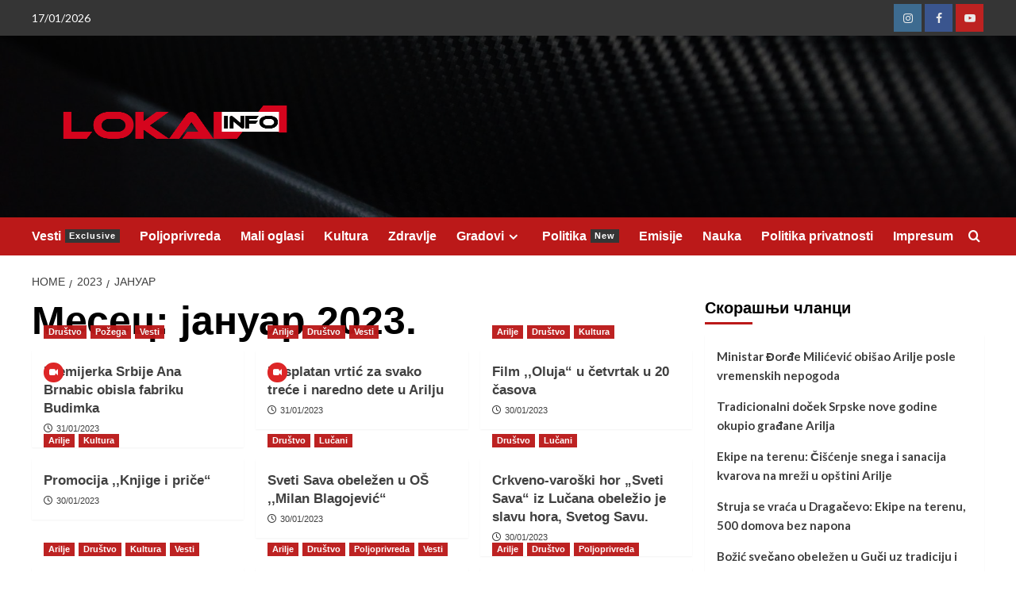

--- FILE ---
content_type: text/html; charset=UTF-8
request_url: https://lokalinfo.rs/2023/01/
body_size: 18157
content:
<!doctype html>
<html lang="sr-RS" prefix="og: http://ogp.me/ns# fb: http://ogp.me/ns/fb#">

<head>
  <meta charset="UTF-8">
  <meta name="viewport" content="width=device-width, initial-scale=1">
  <link rel="profile" href="http://gmpg.org/xfn/11">
  <title>јануар 2023. &#8211; Lokal Info</title>
<meta name='robots' content='max-image-preview:large' />
<link rel='preload' href='https://fonts.googleapis.com/css?family=Source%2BSans%2BPro%3A400%2C700%7CLato%3A400%2C700&#038;subset=latin&#038;display=swap' as='style' onload="this.onload=null;this.rel='stylesheet'" type='text/css' media='all' crossorigin='anonymous'>
<link rel='preconnect' href='https://fonts.googleapis.com' crossorigin='anonymous'>
<link rel='preconnect' href='https://fonts.gstatic.com' crossorigin='anonymous'>
<link rel='dns-prefetch' href='//fonts.googleapis.com' />
<link rel='preconnect' href='https://fonts.googleapis.com' />
<link rel='preconnect' href='https://fonts.gstatic.com' />
<link rel="alternate" type="application/rss+xml" title="Lokal Info &raquo; довод" href="https://lokalinfo.rs/feed/" />
<link rel="alternate" type="application/rss+xml" title="Lokal Info &raquo; довод коментара" href="https://lokalinfo.rs/comments/feed/" />
		<!-- This site uses the Google Analytics by MonsterInsights plugin v9.11.0 - Using Analytics tracking - https://www.monsterinsights.com/ -->
							<script src="//www.googletagmanager.com/gtag/js?id=G-2D55BXSRX3"  data-cfasync="false" data-wpfc-render="false" type="text/javascript" async></script>
			<script data-cfasync="false" data-wpfc-render="false" type="text/javascript">
				var mi_version = '9.11.0';
				var mi_track_user = true;
				var mi_no_track_reason = '';
								var MonsterInsightsDefaultLocations = {"page_location":"https:\/\/lokalinfo.rs\/2023\/01\/"};
								if ( typeof MonsterInsightsPrivacyGuardFilter === 'function' ) {
					var MonsterInsightsLocations = (typeof MonsterInsightsExcludeQuery === 'object') ? MonsterInsightsPrivacyGuardFilter( MonsterInsightsExcludeQuery ) : MonsterInsightsPrivacyGuardFilter( MonsterInsightsDefaultLocations );
				} else {
					var MonsterInsightsLocations = (typeof MonsterInsightsExcludeQuery === 'object') ? MonsterInsightsExcludeQuery : MonsterInsightsDefaultLocations;
				}

								var disableStrs = [
										'ga-disable-G-2D55BXSRX3',
									];

				/* Function to detect opted out users */
				function __gtagTrackerIsOptedOut() {
					for (var index = 0; index < disableStrs.length; index++) {
						if (document.cookie.indexOf(disableStrs[index] + '=true') > -1) {
							return true;
						}
					}

					return false;
				}

				/* Disable tracking if the opt-out cookie exists. */
				if (__gtagTrackerIsOptedOut()) {
					for (var index = 0; index < disableStrs.length; index++) {
						window[disableStrs[index]] = true;
					}
				}

				/* Opt-out function */
				function __gtagTrackerOptout() {
					for (var index = 0; index < disableStrs.length; index++) {
						document.cookie = disableStrs[index] + '=true; expires=Thu, 31 Dec 2099 23:59:59 UTC; path=/';
						window[disableStrs[index]] = true;
					}
				}

				if ('undefined' === typeof gaOptout) {
					function gaOptout() {
						__gtagTrackerOptout();
					}
				}
								window.dataLayer = window.dataLayer || [];

				window.MonsterInsightsDualTracker = {
					helpers: {},
					trackers: {},
				};
				if (mi_track_user) {
					function __gtagDataLayer() {
						dataLayer.push(arguments);
					}

					function __gtagTracker(type, name, parameters) {
						if (!parameters) {
							parameters = {};
						}

						if (parameters.send_to) {
							__gtagDataLayer.apply(null, arguments);
							return;
						}

						if (type === 'event') {
														parameters.send_to = monsterinsights_frontend.v4_id;
							var hookName = name;
							if (typeof parameters['event_category'] !== 'undefined') {
								hookName = parameters['event_category'] + ':' + name;
							}

							if (typeof MonsterInsightsDualTracker.trackers[hookName] !== 'undefined') {
								MonsterInsightsDualTracker.trackers[hookName](parameters);
							} else {
								__gtagDataLayer('event', name, parameters);
							}
							
						} else {
							__gtagDataLayer.apply(null, arguments);
						}
					}

					__gtagTracker('js', new Date());
					__gtagTracker('set', {
						'developer_id.dZGIzZG': true,
											});
					if ( MonsterInsightsLocations.page_location ) {
						__gtagTracker('set', MonsterInsightsLocations);
					}
										__gtagTracker('config', 'G-2D55BXSRX3', {"forceSSL":"true","link_attribution":"true"} );
										window.gtag = __gtagTracker;										(function () {
						/* https://developers.google.com/analytics/devguides/collection/analyticsjs/ */
						/* ga and __gaTracker compatibility shim. */
						var noopfn = function () {
							return null;
						};
						var newtracker = function () {
							return new Tracker();
						};
						var Tracker = function () {
							return null;
						};
						var p = Tracker.prototype;
						p.get = noopfn;
						p.set = noopfn;
						p.send = function () {
							var args = Array.prototype.slice.call(arguments);
							args.unshift('send');
							__gaTracker.apply(null, args);
						};
						var __gaTracker = function () {
							var len = arguments.length;
							if (len === 0) {
								return;
							}
							var f = arguments[len - 1];
							if (typeof f !== 'object' || f === null || typeof f.hitCallback !== 'function') {
								if ('send' === arguments[0]) {
									var hitConverted, hitObject = false, action;
									if ('event' === arguments[1]) {
										if ('undefined' !== typeof arguments[3]) {
											hitObject = {
												'eventAction': arguments[3],
												'eventCategory': arguments[2],
												'eventLabel': arguments[4],
												'value': arguments[5] ? arguments[5] : 1,
											}
										}
									}
									if ('pageview' === arguments[1]) {
										if ('undefined' !== typeof arguments[2]) {
											hitObject = {
												'eventAction': 'page_view',
												'page_path': arguments[2],
											}
										}
									}
									if (typeof arguments[2] === 'object') {
										hitObject = arguments[2];
									}
									if (typeof arguments[5] === 'object') {
										Object.assign(hitObject, arguments[5]);
									}
									if ('undefined' !== typeof arguments[1].hitType) {
										hitObject = arguments[1];
										if ('pageview' === hitObject.hitType) {
											hitObject.eventAction = 'page_view';
										}
									}
									if (hitObject) {
										action = 'timing' === arguments[1].hitType ? 'timing_complete' : hitObject.eventAction;
										hitConverted = mapArgs(hitObject);
										__gtagTracker('event', action, hitConverted);
									}
								}
								return;
							}

							function mapArgs(args) {
								var arg, hit = {};
								var gaMap = {
									'eventCategory': 'event_category',
									'eventAction': 'event_action',
									'eventLabel': 'event_label',
									'eventValue': 'event_value',
									'nonInteraction': 'non_interaction',
									'timingCategory': 'event_category',
									'timingVar': 'name',
									'timingValue': 'value',
									'timingLabel': 'event_label',
									'page': 'page_path',
									'location': 'page_location',
									'title': 'page_title',
									'referrer' : 'page_referrer',
								};
								for (arg in args) {
																		if (!(!args.hasOwnProperty(arg) || !gaMap.hasOwnProperty(arg))) {
										hit[gaMap[arg]] = args[arg];
									} else {
										hit[arg] = args[arg];
									}
								}
								return hit;
							}

							try {
								f.hitCallback();
							} catch (ex) {
							}
						};
						__gaTracker.create = newtracker;
						__gaTracker.getByName = newtracker;
						__gaTracker.getAll = function () {
							return [];
						};
						__gaTracker.remove = noopfn;
						__gaTracker.loaded = true;
						window['__gaTracker'] = __gaTracker;
					})();
									} else {
										console.log("");
					(function () {
						function __gtagTracker() {
							return null;
						}

						window['__gtagTracker'] = __gtagTracker;
						window['gtag'] = __gtagTracker;
					})();
									}
			</script>
							<!-- / Google Analytics by MonsterInsights -->
		<!-- lokalinfo.rs is managing ads with Advanced Ads 2.0.14 – https://wpadvancedads.com/ --><script id="lokal-ready">
			window.advanced_ads_ready=function(e,a){a=a||"complete";var d=function(e){return"interactive"===a?"loading"!==e:"complete"===e};d(document.readyState)?e():document.addEventListener("readystatechange",(function(a){d(a.target.readyState)&&e()}),{once:"interactive"===a})},window.advanced_ads_ready_queue=window.advanced_ads_ready_queue||[];		</script>
		<style id='wp-img-auto-sizes-contain-inline-css' type='text/css'>
img:is([sizes=auto i],[sizes^="auto," i]){contain-intrinsic-size:3000px 1500px}
/*# sourceURL=wp-img-auto-sizes-contain-inline-css */
</style>
<style id='wp-emoji-styles-inline-css' type='text/css'>

	img.wp-smiley, img.emoji {
		display: inline !important;
		border: none !important;
		box-shadow: none !important;
		height: 1em !important;
		width: 1em !important;
		margin: 0 0.07em !important;
		vertical-align: -0.1em !important;
		background: none !important;
		padding: 0 !important;
	}
/*# sourceURL=wp-emoji-styles-inline-css */
</style>
<style id='wp-block-library-inline-css' type='text/css'>
:root{--wp-block-synced-color:#7a00df;--wp-block-synced-color--rgb:122,0,223;--wp-bound-block-color:var(--wp-block-synced-color);--wp-editor-canvas-background:#ddd;--wp-admin-theme-color:#007cba;--wp-admin-theme-color--rgb:0,124,186;--wp-admin-theme-color-darker-10:#006ba1;--wp-admin-theme-color-darker-10--rgb:0,107,160.5;--wp-admin-theme-color-darker-20:#005a87;--wp-admin-theme-color-darker-20--rgb:0,90,135;--wp-admin-border-width-focus:2px}@media (min-resolution:192dpi){:root{--wp-admin-border-width-focus:1.5px}}.wp-element-button{cursor:pointer}:root .has-very-light-gray-background-color{background-color:#eee}:root .has-very-dark-gray-background-color{background-color:#313131}:root .has-very-light-gray-color{color:#eee}:root .has-very-dark-gray-color{color:#313131}:root .has-vivid-green-cyan-to-vivid-cyan-blue-gradient-background{background:linear-gradient(135deg,#00d084,#0693e3)}:root .has-purple-crush-gradient-background{background:linear-gradient(135deg,#34e2e4,#4721fb 50%,#ab1dfe)}:root .has-hazy-dawn-gradient-background{background:linear-gradient(135deg,#faaca8,#dad0ec)}:root .has-subdued-olive-gradient-background{background:linear-gradient(135deg,#fafae1,#67a671)}:root .has-atomic-cream-gradient-background{background:linear-gradient(135deg,#fdd79a,#004a59)}:root .has-nightshade-gradient-background{background:linear-gradient(135deg,#330968,#31cdcf)}:root .has-midnight-gradient-background{background:linear-gradient(135deg,#020381,#2874fc)}:root{--wp--preset--font-size--normal:16px;--wp--preset--font-size--huge:42px}.has-regular-font-size{font-size:1em}.has-larger-font-size{font-size:2.625em}.has-normal-font-size{font-size:var(--wp--preset--font-size--normal)}.has-huge-font-size{font-size:var(--wp--preset--font-size--huge)}.has-text-align-center{text-align:center}.has-text-align-left{text-align:left}.has-text-align-right{text-align:right}.has-fit-text{white-space:nowrap!important}#end-resizable-editor-section{display:none}.aligncenter{clear:both}.items-justified-left{justify-content:flex-start}.items-justified-center{justify-content:center}.items-justified-right{justify-content:flex-end}.items-justified-space-between{justify-content:space-between}.screen-reader-text{border:0;clip-path:inset(50%);height:1px;margin:-1px;overflow:hidden;padding:0;position:absolute;width:1px;word-wrap:normal!important}.screen-reader-text:focus{background-color:#ddd;clip-path:none;color:#444;display:block;font-size:1em;height:auto;left:5px;line-height:normal;padding:15px 23px 14px;text-decoration:none;top:5px;width:auto;z-index:100000}html :where(.has-border-color){border-style:solid}html :where([style*=border-top-color]){border-top-style:solid}html :where([style*=border-right-color]){border-right-style:solid}html :where([style*=border-bottom-color]){border-bottom-style:solid}html :where([style*=border-left-color]){border-left-style:solid}html :where([style*=border-width]){border-style:solid}html :where([style*=border-top-width]){border-top-style:solid}html :where([style*=border-right-width]){border-right-style:solid}html :where([style*=border-bottom-width]){border-bottom-style:solid}html :where([style*=border-left-width]){border-left-style:solid}html :where(img[class*=wp-image-]){height:auto;max-width:100%}:where(figure){margin:0 0 1em}html :where(.is-position-sticky){--wp-admin--admin-bar--position-offset:var(--wp-admin--admin-bar--height,0px)}@media screen and (max-width:600px){html :where(.is-position-sticky){--wp-admin--admin-bar--position-offset:0px}}

/*# sourceURL=wp-block-library-inline-css */
</style><style id='global-styles-inline-css' type='text/css'>
:root{--wp--preset--aspect-ratio--square: 1;--wp--preset--aspect-ratio--4-3: 4/3;--wp--preset--aspect-ratio--3-4: 3/4;--wp--preset--aspect-ratio--3-2: 3/2;--wp--preset--aspect-ratio--2-3: 2/3;--wp--preset--aspect-ratio--16-9: 16/9;--wp--preset--aspect-ratio--9-16: 9/16;--wp--preset--color--black: #000000;--wp--preset--color--cyan-bluish-gray: #abb8c3;--wp--preset--color--white: #ffffff;--wp--preset--color--pale-pink: #f78da7;--wp--preset--color--vivid-red: #cf2e2e;--wp--preset--color--luminous-vivid-orange: #ff6900;--wp--preset--color--luminous-vivid-amber: #fcb900;--wp--preset--color--light-green-cyan: #7bdcb5;--wp--preset--color--vivid-green-cyan: #00d084;--wp--preset--color--pale-cyan-blue: #8ed1fc;--wp--preset--color--vivid-cyan-blue: #0693e3;--wp--preset--color--vivid-purple: #9b51e0;--wp--preset--gradient--vivid-cyan-blue-to-vivid-purple: linear-gradient(135deg,rgb(6,147,227) 0%,rgb(155,81,224) 100%);--wp--preset--gradient--light-green-cyan-to-vivid-green-cyan: linear-gradient(135deg,rgb(122,220,180) 0%,rgb(0,208,130) 100%);--wp--preset--gradient--luminous-vivid-amber-to-luminous-vivid-orange: linear-gradient(135deg,rgb(252,185,0) 0%,rgb(255,105,0) 100%);--wp--preset--gradient--luminous-vivid-orange-to-vivid-red: linear-gradient(135deg,rgb(255,105,0) 0%,rgb(207,46,46) 100%);--wp--preset--gradient--very-light-gray-to-cyan-bluish-gray: linear-gradient(135deg,rgb(238,238,238) 0%,rgb(169,184,195) 100%);--wp--preset--gradient--cool-to-warm-spectrum: linear-gradient(135deg,rgb(74,234,220) 0%,rgb(151,120,209) 20%,rgb(207,42,186) 40%,rgb(238,44,130) 60%,rgb(251,105,98) 80%,rgb(254,248,76) 100%);--wp--preset--gradient--blush-light-purple: linear-gradient(135deg,rgb(255,206,236) 0%,rgb(152,150,240) 100%);--wp--preset--gradient--blush-bordeaux: linear-gradient(135deg,rgb(254,205,165) 0%,rgb(254,45,45) 50%,rgb(107,0,62) 100%);--wp--preset--gradient--luminous-dusk: linear-gradient(135deg,rgb(255,203,112) 0%,rgb(199,81,192) 50%,rgb(65,88,208) 100%);--wp--preset--gradient--pale-ocean: linear-gradient(135deg,rgb(255,245,203) 0%,rgb(182,227,212) 50%,rgb(51,167,181) 100%);--wp--preset--gradient--electric-grass: linear-gradient(135deg,rgb(202,248,128) 0%,rgb(113,206,126) 100%);--wp--preset--gradient--midnight: linear-gradient(135deg,rgb(2,3,129) 0%,rgb(40,116,252) 100%);--wp--preset--font-size--small: 13px;--wp--preset--font-size--medium: 20px;--wp--preset--font-size--large: 36px;--wp--preset--font-size--x-large: 42px;--wp--preset--spacing--20: 0.44rem;--wp--preset--spacing--30: 0.67rem;--wp--preset--spacing--40: 1rem;--wp--preset--spacing--50: 1.5rem;--wp--preset--spacing--60: 2.25rem;--wp--preset--spacing--70: 3.38rem;--wp--preset--spacing--80: 5.06rem;--wp--preset--shadow--natural: 6px 6px 9px rgba(0, 0, 0, 0.2);--wp--preset--shadow--deep: 12px 12px 50px rgba(0, 0, 0, 0.4);--wp--preset--shadow--sharp: 6px 6px 0px rgba(0, 0, 0, 0.2);--wp--preset--shadow--outlined: 6px 6px 0px -3px rgb(255, 255, 255), 6px 6px rgb(0, 0, 0);--wp--preset--shadow--crisp: 6px 6px 0px rgb(0, 0, 0);}:root { --wp--style--global--content-size: 800px;--wp--style--global--wide-size: 1200px; }:where(body) { margin: 0; }.wp-site-blocks > .alignleft { float: left; margin-right: 2em; }.wp-site-blocks > .alignright { float: right; margin-left: 2em; }.wp-site-blocks > .aligncenter { justify-content: center; margin-left: auto; margin-right: auto; }:where(.wp-site-blocks) > * { margin-block-start: 24px; margin-block-end: 0; }:where(.wp-site-blocks) > :first-child { margin-block-start: 0; }:where(.wp-site-blocks) > :last-child { margin-block-end: 0; }:root { --wp--style--block-gap: 24px; }:root :where(.is-layout-flow) > :first-child{margin-block-start: 0;}:root :where(.is-layout-flow) > :last-child{margin-block-end: 0;}:root :where(.is-layout-flow) > *{margin-block-start: 24px;margin-block-end: 0;}:root :where(.is-layout-constrained) > :first-child{margin-block-start: 0;}:root :where(.is-layout-constrained) > :last-child{margin-block-end: 0;}:root :where(.is-layout-constrained) > *{margin-block-start: 24px;margin-block-end: 0;}:root :where(.is-layout-flex){gap: 24px;}:root :where(.is-layout-grid){gap: 24px;}.is-layout-flow > .alignleft{float: left;margin-inline-start: 0;margin-inline-end: 2em;}.is-layout-flow > .alignright{float: right;margin-inline-start: 2em;margin-inline-end: 0;}.is-layout-flow > .aligncenter{margin-left: auto !important;margin-right: auto !important;}.is-layout-constrained > .alignleft{float: left;margin-inline-start: 0;margin-inline-end: 2em;}.is-layout-constrained > .alignright{float: right;margin-inline-start: 2em;margin-inline-end: 0;}.is-layout-constrained > .aligncenter{margin-left: auto !important;margin-right: auto !important;}.is-layout-constrained > :where(:not(.alignleft):not(.alignright):not(.alignfull)){max-width: var(--wp--style--global--content-size);margin-left: auto !important;margin-right: auto !important;}.is-layout-constrained > .alignwide{max-width: var(--wp--style--global--wide-size);}body .is-layout-flex{display: flex;}.is-layout-flex{flex-wrap: wrap;align-items: center;}.is-layout-flex > :is(*, div){margin: 0;}body .is-layout-grid{display: grid;}.is-layout-grid > :is(*, div){margin: 0;}body{padding-top: 0px;padding-right: 0px;padding-bottom: 0px;padding-left: 0px;}a:where(:not(.wp-element-button)){text-decoration: none;}:root :where(.wp-element-button, .wp-block-button__link){background-color: #32373c;border-radius: 0;border-width: 0;color: #fff;font-family: inherit;font-size: inherit;font-style: inherit;font-weight: inherit;letter-spacing: inherit;line-height: inherit;padding-top: calc(0.667em + 2px);padding-right: calc(1.333em + 2px);padding-bottom: calc(0.667em + 2px);padding-left: calc(1.333em + 2px);text-decoration: none;text-transform: inherit;}.has-black-color{color: var(--wp--preset--color--black) !important;}.has-cyan-bluish-gray-color{color: var(--wp--preset--color--cyan-bluish-gray) !important;}.has-white-color{color: var(--wp--preset--color--white) !important;}.has-pale-pink-color{color: var(--wp--preset--color--pale-pink) !important;}.has-vivid-red-color{color: var(--wp--preset--color--vivid-red) !important;}.has-luminous-vivid-orange-color{color: var(--wp--preset--color--luminous-vivid-orange) !important;}.has-luminous-vivid-amber-color{color: var(--wp--preset--color--luminous-vivid-amber) !important;}.has-light-green-cyan-color{color: var(--wp--preset--color--light-green-cyan) !important;}.has-vivid-green-cyan-color{color: var(--wp--preset--color--vivid-green-cyan) !important;}.has-pale-cyan-blue-color{color: var(--wp--preset--color--pale-cyan-blue) !important;}.has-vivid-cyan-blue-color{color: var(--wp--preset--color--vivid-cyan-blue) !important;}.has-vivid-purple-color{color: var(--wp--preset--color--vivid-purple) !important;}.has-black-background-color{background-color: var(--wp--preset--color--black) !important;}.has-cyan-bluish-gray-background-color{background-color: var(--wp--preset--color--cyan-bluish-gray) !important;}.has-white-background-color{background-color: var(--wp--preset--color--white) !important;}.has-pale-pink-background-color{background-color: var(--wp--preset--color--pale-pink) !important;}.has-vivid-red-background-color{background-color: var(--wp--preset--color--vivid-red) !important;}.has-luminous-vivid-orange-background-color{background-color: var(--wp--preset--color--luminous-vivid-orange) !important;}.has-luminous-vivid-amber-background-color{background-color: var(--wp--preset--color--luminous-vivid-amber) !important;}.has-light-green-cyan-background-color{background-color: var(--wp--preset--color--light-green-cyan) !important;}.has-vivid-green-cyan-background-color{background-color: var(--wp--preset--color--vivid-green-cyan) !important;}.has-pale-cyan-blue-background-color{background-color: var(--wp--preset--color--pale-cyan-blue) !important;}.has-vivid-cyan-blue-background-color{background-color: var(--wp--preset--color--vivid-cyan-blue) !important;}.has-vivid-purple-background-color{background-color: var(--wp--preset--color--vivid-purple) !important;}.has-black-border-color{border-color: var(--wp--preset--color--black) !important;}.has-cyan-bluish-gray-border-color{border-color: var(--wp--preset--color--cyan-bluish-gray) !important;}.has-white-border-color{border-color: var(--wp--preset--color--white) !important;}.has-pale-pink-border-color{border-color: var(--wp--preset--color--pale-pink) !important;}.has-vivid-red-border-color{border-color: var(--wp--preset--color--vivid-red) !important;}.has-luminous-vivid-orange-border-color{border-color: var(--wp--preset--color--luminous-vivid-orange) !important;}.has-luminous-vivid-amber-border-color{border-color: var(--wp--preset--color--luminous-vivid-amber) !important;}.has-light-green-cyan-border-color{border-color: var(--wp--preset--color--light-green-cyan) !important;}.has-vivid-green-cyan-border-color{border-color: var(--wp--preset--color--vivid-green-cyan) !important;}.has-pale-cyan-blue-border-color{border-color: var(--wp--preset--color--pale-cyan-blue) !important;}.has-vivid-cyan-blue-border-color{border-color: var(--wp--preset--color--vivid-cyan-blue) !important;}.has-vivid-purple-border-color{border-color: var(--wp--preset--color--vivid-purple) !important;}.has-vivid-cyan-blue-to-vivid-purple-gradient-background{background: var(--wp--preset--gradient--vivid-cyan-blue-to-vivid-purple) !important;}.has-light-green-cyan-to-vivid-green-cyan-gradient-background{background: var(--wp--preset--gradient--light-green-cyan-to-vivid-green-cyan) !important;}.has-luminous-vivid-amber-to-luminous-vivid-orange-gradient-background{background: var(--wp--preset--gradient--luminous-vivid-amber-to-luminous-vivid-orange) !important;}.has-luminous-vivid-orange-to-vivid-red-gradient-background{background: var(--wp--preset--gradient--luminous-vivid-orange-to-vivid-red) !important;}.has-very-light-gray-to-cyan-bluish-gray-gradient-background{background: var(--wp--preset--gradient--very-light-gray-to-cyan-bluish-gray) !important;}.has-cool-to-warm-spectrum-gradient-background{background: var(--wp--preset--gradient--cool-to-warm-spectrum) !important;}.has-blush-light-purple-gradient-background{background: var(--wp--preset--gradient--blush-light-purple) !important;}.has-blush-bordeaux-gradient-background{background: var(--wp--preset--gradient--blush-bordeaux) !important;}.has-luminous-dusk-gradient-background{background: var(--wp--preset--gradient--luminous-dusk) !important;}.has-pale-ocean-gradient-background{background: var(--wp--preset--gradient--pale-ocean) !important;}.has-electric-grass-gradient-background{background: var(--wp--preset--gradient--electric-grass) !important;}.has-midnight-gradient-background{background: var(--wp--preset--gradient--midnight) !important;}.has-small-font-size{font-size: var(--wp--preset--font-size--small) !important;}.has-medium-font-size{font-size: var(--wp--preset--font-size--medium) !important;}.has-large-font-size{font-size: var(--wp--preset--font-size--large) !important;}.has-x-large-font-size{font-size: var(--wp--preset--font-size--x-large) !important;}
/*# sourceURL=global-styles-inline-css */
</style>

<link rel='stylesheet' id='SFSImainCss-css' href='https://lokalinfo.rs/wp-content/plugins/ultimate-social-media-icons/css/sfsi-style.css?ver=2.9.6' type='text/css' media='all' />
<link rel='stylesheet' id='wppopups-base-css' href='https://lokalinfo.rs/wp-content/plugins/wp-popups-lite/src/assets/css/wppopups-base.css?ver=2.2.0.3' type='text/css' media='all' />
<link rel='stylesheet' id='covernews-google-fonts-css' href='https://fonts.googleapis.com/css?family=Source%2BSans%2BPro%3A400%2C700%7CLato%3A400%2C700&#038;subset=latin&#038;display=swap' type='text/css' media='all' />
<link rel='stylesheet' id='covernews-icons-css' href='https://lokalinfo.rs/wp-content/themes/covernews/assets/icons/style.css?ver=6.9' type='text/css' media='all' />
<link rel='stylesheet' id='bootstrap-css' href='https://lokalinfo.rs/wp-content/themes/covernews/assets/bootstrap/css/bootstrap.min.css?ver=6.9' type='text/css' media='all' />
<link rel='stylesheet' id='covernews-style-css' href='https://lokalinfo.rs/wp-content/themes/covernews/style.min.css?ver=6.0.2' type='text/css' media='all' />
<!--n2css--><!--n2js--><script type="text/javascript" src="https://lokalinfo.rs/wp-includes/js/jquery/jquery.min.js?ver=3.7.1" id="jquery-core-js"></script>
<script type="text/javascript" src="https://lokalinfo.rs/wp-includes/js/jquery/jquery-migrate.min.js?ver=3.4.1" id="jquery-migrate-js"></script>
<script type="text/javascript" src="https://lokalinfo.rs/wp-content/plugins/google-analytics-for-wordpress/assets/js/frontend-gtag.min.js?ver=9.11.0" id="monsterinsights-frontend-script-js" async="async" data-wp-strategy="async"></script>
<script data-cfasync="false" data-wpfc-render="false" type="text/javascript" id='monsterinsights-frontend-script-js-extra'>/* <![CDATA[ */
var monsterinsights_frontend = {"js_events_tracking":"true","download_extensions":"doc,pdf,ppt,zip,xls,docx,pptx,xlsx","inbound_paths":"[{\"path\":\"\\\/go\\\/\",\"label\":\"affiliate\"},{\"path\":\"\\\/recommend\\\/\",\"label\":\"affiliate\"}]","home_url":"https:\/\/lokalinfo.rs","hash_tracking":"false","v4_id":"G-2D55BXSRX3"};/* ]]> */
</script>
<link rel="https://api.w.org/" href="https://lokalinfo.rs/wp-json/" /><link rel="EditURI" type="application/rsd+xml" title="RSD" href="https://lokalinfo.rs/xmlrpc.php?rsd" />
<meta name="generator" content="WordPress 6.9" />
<meta name="follow.[base64]" content="vf84dFKb3Z9YLbw9gayT"/><link rel="preload" href="https://lokalinfo.rs/wp-content/uploads/2018/07/cropped-pexels-photo-596815-1-1-2.jpeg" as="image">        <style type="text/css">
                        .site-title,
            .site-description {
                position: absolute;
                clip: rect(1px, 1px, 1px, 1px);
                display: none;
            }

                    .elementor-template-full-width .elementor-section.elementor-section-full_width > .elementor-container,
        .elementor-template-full-width .elementor-section.elementor-section-boxed > .elementor-container{
            max-width: 1200px;
        }
        @media (min-width: 1600px){
            .elementor-template-full-width .elementor-section.elementor-section-full_width > .elementor-container,
            .elementor-template-full-width .elementor-section.elementor-section-boxed > .elementor-container{
                max-width: 1600px;
            }
        }
        
        .align-content-left .elementor-section-stretched,
        .align-content-right .elementor-section-stretched {
            max-width: 100%;
            left: 0 !important;
        }


        </style>
        <style type="text/css" id="custom-background-css">
body.custom-background { background-color: #ffffff; }
</style>
	<link rel="icon" href="https://lokalinfo.rs/wp-content/uploads/2021/02/apple-icon-57x57-1.png" sizes="32x32" />
<link rel="icon" href="https://lokalinfo.rs/wp-content/uploads/2021/02/apple-icon-57x57-1.png" sizes="192x192" />
<link rel="apple-touch-icon" href="https://lokalinfo.rs/wp-content/uploads/2021/02/apple-icon-57x57-1.png" />
<meta name="msapplication-TileImage" content="https://lokalinfo.rs/wp-content/uploads/2021/02/apple-icon-57x57-1.png" />
		<style type="text/css" id="wp-custom-css">
			.secondary-subtitle {
    display: block;
    font-size: 11pt;
    font-weight: bold;
    margin-top: 4px;
    color: #333333;
}
.secondary-subtitle {
    display: block !important;
    font-size: 12pt !important;
    font-weight: bold !important;
    color: #222 !important;   /* tamnosiva da bude vidljivo */
    margin-top: 5px !important;
}
		</style>
		
<!-- START - Open Graph and Twitter Card Tags 3.3.7 -->
 <!-- Facebook Open Graph -->
  <meta property="og:locale" content="sr_RS"/>
  <meta property="og:site_name" content="Lokal Info"/>
  <meta property="og:title" content="јануар 2023 Archives"/>
  <meta property="og:url" content="https://lokalinfo.rs/2023/01/"/>
  <meta property="og:type" content="article"/>
  <meta property="og:description" content="Regionalni portal"/>
  <meta property="article:publisher" content="https://www.facebook.com/Lokal-Info-552573408596993/"/>
 <!-- Google+ / Schema.org -->
 <!-- Twitter Cards -->
  <meta name="twitter:title" content="јануар 2023 Archives"/>
  <meta name="twitter:url" content="https://lokalinfo.rs/2023/01/"/>
  <meta name="twitter:description" content="Regionalni portal"/>
  <meta name="twitter:card" content="summary_large_image"/>
 <!-- SEO -->
 <!-- Misc. tags -->
 <!-- is_archive | is_month -->
<!-- END - Open Graph and Twitter Card Tags 3.3.7 -->
	
</head>

<body class="archive date custom-background wp-custom-logo wp-embed-responsive wp-theme-covernews sfsi_actvite_theme_default hfeed default-content-layout archive-layout-grid scrollup-sticky-header aft-sticky-header aft-sticky-sidebar default aft-container-default aft-main-banner-slider-editors-picks-trending header-image-default align-content-left aft-and aa-prefix-lokal-">
  
      <div id="af-preloader">
      <div id="loader-wrapper">
        <div id="loader"></div>
      </div>
    </div>
  
  <div id="page" class="site">
    <a class="skip-link screen-reader-text" href="#content">Skip to content</a>

    <div class="header-layout-1">
      <div class="top-masthead">

      <div class="container">
        <div class="row">
                      <div class="col-xs-12 col-sm-12 col-md-8 device-center">
                              <span class="topbar-date">
                  17/01/2026                </span>

              
                          </div>
                                <div class="col-xs-12 col-sm-12 col-md-4 pull-right">
              <div class="social-navigation"><ul id="social-menu" class="menu"><li id="menu-item-47" class="menu-item menu-item-type-custom menu-item-object-custom menu-item-47"><a href="https://instagram.com/lokalinfo31"><span class="screen-reader-text">Instagram</span></a></li>
<li id="menu-item-44" class="menu-item menu-item-type-custom menu-item-object-custom menu-item-44"><a href="https://www.facebook.com/Lokal-Info-552573408596993"><span class="screen-reader-text">Facebook</span></a></li>
<li id="menu-item-46" class="menu-item menu-item-type-custom menu-item-object-custom menu-item-46"><a href="https://www.youtube.com/channel/UCqoz_abvchBr6rWpeXtWdog"><span class="screen-reader-text">Youtube</span></a></li>
</ul></div>            </div>
                  </div>
      </div>
    </div> <!--    Topbar Ends-->
    <header id="masthead" class="site-header">
        <div class="masthead-banner af-header-image data-bg" style="background-image: url(https://lokalinfo.rs/wp-content/uploads/2018/07/cropped-pexels-photo-596815-1-1-2.jpeg);">
      <div class="container">
        <div class="row">
          <div class="col-md-4">
            <div class="site-branding">
              <a href="https://lokalinfo.rs/" class="custom-logo-link" rel="home"><img width="3108" height="1106" src="https://lokalinfo.rs/wp-content/uploads/2019/03/cropped-Logo-Recovered-1.png" class="custom-logo" alt="Lokal Info" decoding="async" fetchpriority="high" srcset="https://lokalinfo.rs/wp-content/uploads/2019/03/cropped-Logo-Recovered-1.png 3108w, https://lokalinfo.rs/wp-content/uploads/2019/03/cropped-Logo-Recovered-1-300x107.png 300w, https://lokalinfo.rs/wp-content/uploads/2019/03/cropped-Logo-Recovered-1-768x273.png 768w, https://lokalinfo.rs/wp-content/uploads/2019/03/cropped-Logo-Recovered-1-1024x364.png 1024w" sizes="(max-width: 3108px) 100vw, 3108px" loading="lazy" /></a>                <p class="site-title font-family-1">
                  <a href="https://lokalinfo.rs/" rel="home">Lokal Info</a>
                </p>
              
                              <p class="site-description">Regionalni portal</p>
                          </div>
          </div>
          <div class="col-md-8">
                        <div class="banner-promotions-wrapper">
                                    <div class="promotion-section">
                        <a href="" target="">
                                                    </a>
                    </div>
                                
            </div>
            <!-- Trending line END -->
                      </div>
        </div>
      </div>
    </div>
    <nav id="site-navigation" class="main-navigation">
      <div class="container">
        <div class="row">
          <div class="kol-12">
            <div class="navigation-container">

              <div class="main-navigation-container-items-wrapper">

                <span class="toggle-menu">
                  <a
                    href="#"
                    class="aft-void-menu"
                    role="button"
                    aria-label="Toggle Primary Menu"
                    aria-controls="primary-menu" aria-expanded="false">
                    <span class="screen-reader-text">Primary Menu</span>
                    <i class="ham"></i>
                  </a>
                </span>
                <span class="af-mobile-site-title-wrap">
                  <a href="https://lokalinfo.rs/" class="custom-logo-link" rel="home"><img width="3108" height="1106" src="https://lokalinfo.rs/wp-content/uploads/2019/03/cropped-Logo-Recovered-1.png" class="custom-logo" alt="Lokal Info" decoding="async" srcset="https://lokalinfo.rs/wp-content/uploads/2019/03/cropped-Logo-Recovered-1.png 3108w, https://lokalinfo.rs/wp-content/uploads/2019/03/cropped-Logo-Recovered-1-300x107.png 300w, https://lokalinfo.rs/wp-content/uploads/2019/03/cropped-Logo-Recovered-1-768x273.png 768w, https://lokalinfo.rs/wp-content/uploads/2019/03/cropped-Logo-Recovered-1-1024x364.png 1024w" sizes="(max-width: 3108px) 100vw, 3108px" loading="lazy" /></a>                  <p class="site-title font-family-1">
                    <a href="https://lokalinfo.rs/" rel="home">Lokal Info</a>
                  </p>
                </span>
                <div class="menu main-menu"><ul id="primary-menu" class="menu"><li id="menu-item-60" class="menu-item menu-item-type-taxonomy menu-item-object-category menu-item-60"><a href="https://lokalinfo.rs/category/newsbeat/">Vesti<span class="menu-description">Exclusive</span></a></li>
<li id="menu-item-61" class="menu-item menu-item-type-taxonomy menu-item-object-category menu-item-61"><a href="https://lokalinfo.rs/category/agroculture/">Poljoprivreda</a></li>
<li id="menu-item-62" class="menu-item menu-item-type-taxonomy menu-item-object-category menu-item-62"><a href="https://lokalinfo.rs/category/mali_oglasi/">Mali oglasi</a></li>
<li id="menu-item-6283" class="menu-item menu-item-type-taxonomy menu-item-object-category menu-item-6283"><a href="https://lokalinfo.rs/category/kultura/">Kultura</a></li>
<li id="menu-item-63" class="menu-item menu-item-type-taxonomy menu-item-object-category menu-item-63"><a href="https://lokalinfo.rs/category/health/">Zdravlje</a></li>
<li id="menu-item-4820" class="menu-item menu-item-type-taxonomy menu-item-object-category menu-item-has-children menu-item-4820"><a href="https://lokalinfo.rs/category/gradovi/">Gradovi</a>
<ul class="sub-menu">
	<li id="menu-item-4821" class="menu-item menu-item-type-taxonomy menu-item-object-category menu-item-4821"><a href="https://lokalinfo.rs/category/gradovi/arilje/">Arilje</a></li>
	<li id="menu-item-4823" class="menu-item menu-item-type-taxonomy menu-item-object-category menu-item-4823"><a href="https://lokalinfo.rs/category/gradovi/lucani/">Lučani</a></li>
	<li id="menu-item-4824" class="menu-item menu-item-type-taxonomy menu-item-object-category menu-item-4824"><a href="https://lokalinfo.rs/category/gradovi/pozega/">Požega</a></li>
	<li id="menu-item-4822" class="menu-item menu-item-type-taxonomy menu-item-object-category menu-item-4822"><a href="https://lokalinfo.rs/category/gradovi/ivanjica/">Ivanjica</a></li>
</ul>
</li>
<li id="menu-item-66" class="menu-item menu-item-type-taxonomy menu-item-object-category menu-item-66"><a href="https://lokalinfo.rs/category/policy/">Politika<span class="menu-description">New</span></a></li>
<li id="menu-item-4043" class="menu-item menu-item-type-taxonomy menu-item-object-category menu-item-4043"><a href="https://lokalinfo.rs/category/emisije/">Emisije</a></li>
<li id="menu-item-64" class="menu-item menu-item-type-taxonomy menu-item-object-category menu-item-64"><a href="https://lokalinfo.rs/category/science/">Nauka</a></li>
<li id="menu-item-7500" class="menu-item menu-item-type-post_type menu-item-object-page menu-item-privacy-policy menu-item-7500"><a rel="privacy-policy" href="https://lokalinfo.rs/privacy-policy/">Politika privatnosti</a></li>
<li id="menu-item-7802" class="menu-item menu-item-type-post_type menu-item-object-page menu-item-7802"><a href="https://lokalinfo.rs/impresum/">Impresum</a></li>
</ul></div>              </div>
              <div class="cart-search">

                <div class="af-search-wrap">
                  <div class="search-overlay">
                    <a href="#" title="Search" class="search-icon">
                      <i class="fa fa-search"></i>
                    </a>
                    <div class="af-search-form">
                      <form role="search" method="get" class="search-form" action="https://lokalinfo.rs/">
				<label>
					<span class="screen-reader-text">Претрага за:</span>
					<input type="search" class="search-field" placeholder="Претрага &hellip;" value="" name="s" />
				</label>
				<input type="submit" class="search-submit" value="Претражи" />
			</form>                    </div>
                  </div>
                </div>
              </div>


            </div>
          </div>
        </div>
      </div>
    </nav>
  </header>
</div>

    
    <div id="content" class="container">
                <div class="em-breadcrumbs font-family-1 covernews-breadcrumbs">
      <div class="row">
        <div role="navigation" aria-label="Breadcrumbs" class="breadcrumb-trail breadcrumbs" itemprop="breadcrumb"><ul class="trail-items" itemscope itemtype="http://schema.org/BreadcrumbList"><meta name="numberOfItems" content="3" /><meta name="itemListOrder" content="Ascending" /><li itemprop="itemListElement" itemscope itemtype="http://schema.org/ListItem" class="trail-item trail-begin"><a href="https://lokalinfo.rs/" rel="home" itemprop="item"><span itemprop="name">Home</span></a><meta itemprop="position" content="1" /></li><li itemprop="itemListElement" itemscope itemtype="http://schema.org/ListItem" class="trail-item"><a href="https://lokalinfo.rs/2023/" itemprop="item"><span itemprop="name">2023</span></a><meta itemprop="position" content="2" /></li><li itemprop="itemListElement" itemscope itemtype="http://schema.org/ListItem" class="trail-item trail-end"><a href="https://lokalinfo.rs/2023/01/" itemprop="item"><span itemprop="name">јануар</span></a><meta itemprop="position" content="3" /></li></ul></div>      </div>
    </div>
    <div class="section-block-upper row">

                <div id="primary" class="content-area">
                    <main id="main" class="site-main aft-archive-post">

                        
                            <header class="header-title-wrapper1">
                                <h1 class="page-title">Месец: <span>јануар 2023.</span></h1>                            </header><!-- .header-title-wrapper -->
                            <div class="row">
                            <div id="aft-inner-row">
                            

        <article id="post-6500" class="col-lg-4 col-sm-4 col-md-4 latest-posts-grid post-6500 post type-post status-publish format-video has-post-thumbnail hentry category-drustvo category-pozega category-newsbeat tag-ana-brnabic tag-budmika tag-mojaprva-plata tag-pozega post_format-post-format-video"                 data-mh="archive-layout-grid">
            
<div class="align-items-center has-post-image">
  <div class="spotlight-post">
    <figure class="categorised-article inside-img">
      <div class="categorised-article-wrapper">
        <div class="data-bg-hover data-bg-categorised read-bg-img">
          <a href="https://lokalinfo.rs/2023/01/31/premijerka-srbije-ana-brnabic-obisla-fabriku-budimka/"
            aria-label="Premijerka Srbije Ana Brnabic obisla fabriku Budimka">
            <img width="300" height="169" src="https://lokalinfo.rs/wp-content/uploads/2023/01/ana-brnabic-budmika-300x169.jpg" class="attachment-medium size-medium wp-post-image" alt="ana brnabic budmika" decoding="async" srcset="https://lokalinfo.rs/wp-content/uploads/2023/01/ana-brnabic-budmika-300x169.jpg 300w, https://lokalinfo.rs/wp-content/uploads/2023/01/ana-brnabic-budmika-1024x576.jpg 1024w, https://lokalinfo.rs/wp-content/uploads/2023/01/ana-brnabic-budmika-768x432.jpg 768w, https://lokalinfo.rs/wp-content/uploads/2023/01/ana-brnabic-budmika-1536x864.jpg 1536w, https://lokalinfo.rs/wp-content/uploads/2023/01/ana-brnabic-budmika.jpg 1920w" sizes="(max-width: 300px) 100vw, 300px" loading="lazy" />          </a>
        </div>
        <div class='em-post-format'><i class='fas fa-video'></i></div>        <div class="figure-categories figure-categories-bg">
          <ul class="cat-links"><li class="meta-category">
                             <a class="covernews-categories category-color-1"
                            href="https://lokalinfo.rs/category/drustvo/" 
                            aria-label="View all posts in Društvo"> 
                                 Društvo
                             </a>
                        </li><li class="meta-category">
                             <a class="covernews-categories category-color-1"
                            href="https://lokalinfo.rs/category/gradovi/pozega/" 
                            aria-label="View all posts in Požega"> 
                                 Požega
                             </a>
                        </li><li class="meta-category">
                             <a class="covernews-categories category-color-1"
                            href="https://lokalinfo.rs/category/newsbeat/" 
                            aria-label="View all posts in Vesti"> 
                                 Vesti
                             </a>
                        </li></ul>        </div>
      </div>

    </figure>
    <figcaption>

      <h3 class="article-title article-title-1">
        <a href="https://lokalinfo.rs/2023/01/31/premijerka-srbije-ana-brnabic-obisla-fabriku-budimka/">
          Premijerka Srbije Ana Brnabic obisla fabriku Budimka        </a>
      </h3>
      <div class="grid-item-metadata">
        
    <span class="author-links">

                    <span class="item-metadata posts-date">
          <i class="far fa-clock"></i>
          <a href="https://lokalinfo.rs/2023/01/">
            31/01/2023          </a>
        </span>
                </span>
      </div>
          </figcaption>
  </div>
  </div>        </article>
    

        <article id="post-6497" class="col-lg-4 col-sm-4 col-md-4 latest-posts-grid post-6497 post type-post status-publish format-video has-post-thumbnail hentry category-arilje category-drustvo category-newsbeat tag-arilje post_format-post-format-video"                 data-mh="archive-layout-grid">
            
<div class="align-items-center has-post-image">
  <div class="spotlight-post">
    <figure class="categorised-article inside-img">
      <div class="categorised-article-wrapper">
        <div class="data-bg-hover data-bg-categorised read-bg-img">
          <a href="https://lokalinfo.rs/2023/01/31/besplatan-vrtic-za-svako-trece-i-naredno-dete-u-arilju/"
            aria-label="Besplatan vrtić za svako treće i naredno dete u Arilju">
            <img width="300" height="169" src="https://lokalinfo.rs/wp-content/uploads/2023/01/vece-62.-300x169.jpg" class="attachment-medium size-medium wp-post-image" alt="vece 62." decoding="async" srcset="https://lokalinfo.rs/wp-content/uploads/2023/01/vece-62.-300x169.jpg 300w, https://lokalinfo.rs/wp-content/uploads/2023/01/vece-62.-1024x576.jpg 1024w, https://lokalinfo.rs/wp-content/uploads/2023/01/vece-62.-768x432.jpg 768w, https://lokalinfo.rs/wp-content/uploads/2023/01/vece-62.-1536x864.jpg 1536w, https://lokalinfo.rs/wp-content/uploads/2023/01/vece-62..jpg 1920w" sizes="(max-width: 300px) 100vw, 300px" loading="lazy" />          </a>
        </div>
        <div class='em-post-format'><i class='fas fa-video'></i></div>        <div class="figure-categories figure-categories-bg">
          <ul class="cat-links"><li class="meta-category">
                             <a class="covernews-categories category-color-1"
                            href="https://lokalinfo.rs/category/gradovi/arilje/" 
                            aria-label="View all posts in Arilje"> 
                                 Arilje
                             </a>
                        </li><li class="meta-category">
                             <a class="covernews-categories category-color-1"
                            href="https://lokalinfo.rs/category/drustvo/" 
                            aria-label="View all posts in Društvo"> 
                                 Društvo
                             </a>
                        </li><li class="meta-category">
                             <a class="covernews-categories category-color-1"
                            href="https://lokalinfo.rs/category/newsbeat/" 
                            aria-label="View all posts in Vesti"> 
                                 Vesti
                             </a>
                        </li></ul>        </div>
      </div>

    </figure>
    <figcaption>

      <h3 class="article-title article-title-1">
        <a href="https://lokalinfo.rs/2023/01/31/besplatan-vrtic-za-svako-trece-i-naredno-dete-u-arilju/">
          Besplatan vrtić za svako treće i naredno dete u Arilju        </a>
      </h3>
      <div class="grid-item-metadata">
        
    <span class="author-links">

                    <span class="item-metadata posts-date">
          <i class="far fa-clock"></i>
          <a href="https://lokalinfo.rs/2023/01/">
            31/01/2023          </a>
        </span>
                </span>
      </div>
          </figcaption>
  </div>
  </div>        </article>
    

        <article id="post-6491" class="col-lg-4 col-sm-4 col-md-4 latest-posts-grid post-6491 post type-post status-publish format-standard has-post-thumbnail hentry category-arilje category-drustvo category-kultura"                 data-mh="archive-layout-grid">
            
<div class="align-items-center has-post-image">
  <div class="spotlight-post">
    <figure class="categorised-article inside-img">
      <div class="categorised-article-wrapper">
        <div class="data-bg-hover data-bg-categorised read-bg-img">
          <a href="https://lokalinfo.rs/2023/01/30/film-oluja-u-cetvrtak-u-20-casova/"
            aria-label="Film ,,Oluja&#8220; u četvrtak u 20 časova">
            <img width="239" height="300" src="https://lokalinfo.rs/wp-content/uploads/2023/01/oluja-239x300.jpg" class="attachment-medium size-medium wp-post-image" alt="oluja" decoding="async" srcset="https://lokalinfo.rs/wp-content/uploads/2023/01/oluja-239x300.jpg 239w, https://lokalinfo.rs/wp-content/uploads/2023/01/oluja-816x1024.jpg 816w, https://lokalinfo.rs/wp-content/uploads/2023/01/oluja-768x964.jpg 768w, https://lokalinfo.rs/wp-content/uploads/2023/01/oluja-1224x1536.jpg 1224w, https://lokalinfo.rs/wp-content/uploads/2023/01/oluja-1024x1285.jpg 1024w, https://lokalinfo.rs/wp-content/uploads/2023/01/oluja.jpg 1275w" sizes="(max-width: 239px) 100vw, 239px" loading="lazy" />          </a>
        </div>
                <div class="figure-categories figure-categories-bg">
          <ul class="cat-links"><li class="meta-category">
                             <a class="covernews-categories category-color-1"
                            href="https://lokalinfo.rs/category/gradovi/arilje/" 
                            aria-label="View all posts in Arilje"> 
                                 Arilje
                             </a>
                        </li><li class="meta-category">
                             <a class="covernews-categories category-color-1"
                            href="https://lokalinfo.rs/category/drustvo/" 
                            aria-label="View all posts in Društvo"> 
                                 Društvo
                             </a>
                        </li><li class="meta-category">
                             <a class="covernews-categories category-color-1"
                            href="https://lokalinfo.rs/category/kultura/" 
                            aria-label="View all posts in Kultura"> 
                                 Kultura
                             </a>
                        </li></ul>        </div>
      </div>

    </figure>
    <figcaption>

      <h3 class="article-title article-title-1">
        <a href="https://lokalinfo.rs/2023/01/30/film-oluja-u-cetvrtak-u-20-casova/">
          Film ,,Oluja&#8220; u četvrtak u 20 časova        </a>
      </h3>
      <div class="grid-item-metadata">
        
    <span class="author-links">

                    <span class="item-metadata posts-date">
          <i class="far fa-clock"></i>
          <a href="https://lokalinfo.rs/2023/01/">
            30/01/2023          </a>
        </span>
                </span>
      </div>
          </figcaption>
  </div>
  </div>        </article>
    

        <article id="post-6488" class="col-lg-4 col-sm-4 col-md-4 latest-posts-grid post-6488 post type-post status-publish format-standard has-post-thumbnail hentry category-arilje category-kultura"                 data-mh="archive-layout-grid">
            
<div class="align-items-center has-post-image">
  <div class="spotlight-post">
    <figure class="categorised-article inside-img">
      <div class="categorised-article-wrapper">
        <div class="data-bg-hover data-bg-categorised read-bg-img">
          <a href="https://lokalinfo.rs/2023/01/30/promocija-knjige-i-price/"
            aria-label="Promocija ,,Knjige i priče&#8220;">
            <img width="212" height="300" src="https://lokalinfo.rs/wp-content/uploads/2023/01/promocija-knjige-i-price-212x300.jpg" class="attachment-medium size-medium wp-post-image" alt="promocija knjige i price" decoding="async" loading="lazy" srcset="https://lokalinfo.rs/wp-content/uploads/2023/01/promocija-knjige-i-price-212x300.jpg 212w, https://lokalinfo.rs/wp-content/uploads/2023/01/promocija-knjige-i-price.jpg 678w" sizes="auto, (max-width: 212px) 100vw, 212px" />          </a>
        </div>
                <div class="figure-categories figure-categories-bg">
          <ul class="cat-links"><li class="meta-category">
                             <a class="covernews-categories category-color-1"
                            href="https://lokalinfo.rs/category/gradovi/arilje/" 
                            aria-label="View all posts in Arilje"> 
                                 Arilje
                             </a>
                        </li><li class="meta-category">
                             <a class="covernews-categories category-color-1"
                            href="https://lokalinfo.rs/category/kultura/" 
                            aria-label="View all posts in Kultura"> 
                                 Kultura
                             </a>
                        </li></ul>        </div>
      </div>

    </figure>
    <figcaption>

      <h3 class="article-title article-title-1">
        <a href="https://lokalinfo.rs/2023/01/30/promocija-knjige-i-price/">
          Promocija ,,Knjige i priče&#8220;        </a>
      </h3>
      <div class="grid-item-metadata">
        
    <span class="author-links">

                    <span class="item-metadata posts-date">
          <i class="far fa-clock"></i>
          <a href="https://lokalinfo.rs/2023/01/">
            30/01/2023          </a>
        </span>
                </span>
      </div>
          </figcaption>
  </div>
  </div>        </article>
    

        <article id="post-6485" class="col-lg-4 col-sm-4 col-md-4 latest-posts-grid post-6485 post type-post status-publish format-standard has-post-thumbnail hentry category-drustvo category-lucani tag-guca tag-lucani"                 data-mh="archive-layout-grid">
            
<div class="align-items-center has-post-image">
  <div class="spotlight-post">
    <figure class="categorised-article inside-img">
      <div class="categorised-article-wrapper">
        <div class="data-bg-hover data-bg-categorised read-bg-img">
          <a href="https://lokalinfo.rs/2023/01/30/sveti-sava-obelezen-u-os-milan-blagojevic/"
            aria-label="Sveti Sava obeležen u OŠ ,,Milan Blagojević&#8220;">
            <img width="300" height="225" src="https://lokalinfo.rs/wp-content/uploads/2023/01/os-milan-blagojevic-sveti-sava-300x225.jpg" class="attachment-medium size-medium wp-post-image" alt="os milan blagojevic sveti sava" decoding="async" loading="lazy" srcset="https://lokalinfo.rs/wp-content/uploads/2023/01/os-milan-blagojevic-sveti-sava-300x225.jpg 300w, https://lokalinfo.rs/wp-content/uploads/2023/01/os-milan-blagojevic-sveti-sava-1024x768.jpg 1024w, https://lokalinfo.rs/wp-content/uploads/2023/01/os-milan-blagojevic-sveti-sava-768x576.jpg 768w, https://lokalinfo.rs/wp-content/uploads/2023/01/os-milan-blagojevic-sveti-sava-1536x1152.jpg 1536w, https://lokalinfo.rs/wp-content/uploads/2023/01/os-milan-blagojevic-sveti-sava.jpg 1600w" sizes="auto, (max-width: 300px) 100vw, 300px" />          </a>
        </div>
                <div class="figure-categories figure-categories-bg">
          <ul class="cat-links"><li class="meta-category">
                             <a class="covernews-categories category-color-1"
                            href="https://lokalinfo.rs/category/drustvo/" 
                            aria-label="View all posts in Društvo"> 
                                 Društvo
                             </a>
                        </li><li class="meta-category">
                             <a class="covernews-categories category-color-1"
                            href="https://lokalinfo.rs/category/gradovi/lucani/" 
                            aria-label="View all posts in Lučani"> 
                                 Lučani
                             </a>
                        </li></ul>        </div>
      </div>

    </figure>
    <figcaption>

      <h3 class="article-title article-title-1">
        <a href="https://lokalinfo.rs/2023/01/30/sveti-sava-obelezen-u-os-milan-blagojevic/">
          Sveti Sava obeležen u OŠ ,,Milan Blagojević&#8220;        </a>
      </h3>
      <div class="grid-item-metadata">
        
    <span class="author-links">

                    <span class="item-metadata posts-date">
          <i class="far fa-clock"></i>
          <a href="https://lokalinfo.rs/2023/01/">
            30/01/2023          </a>
        </span>
                </span>
      </div>
          </figcaption>
  </div>
  </div>        </article>
    

        <article id="post-6482" class="col-lg-4 col-sm-4 col-md-4 latest-posts-grid post-6482 post type-post status-publish format-standard has-post-thumbnail hentry category-drustvo category-lucani tag-lucani"                 data-mh="archive-layout-grid">
            
<div class="align-items-center has-post-image">
  <div class="spotlight-post">
    <figure class="categorised-article inside-img">
      <div class="categorised-article-wrapper">
        <div class="data-bg-hover data-bg-categorised read-bg-img">
          <a href="https://lokalinfo.rs/2023/01/30/crkveno-varoski-hor-sveti-sava-iz-lucana-obelezio-je-slavu-hora-svetog-savu/"
            aria-label="Crkveno-varoški hor &#8222;Sveti Sava&#8220; iz Lučana obeležio je slavu hora, Svetog Savu.">
            <img width="300" height="225" src="https://lokalinfo.rs/wp-content/uploads/2023/01/hor-lucani-300x225.jpg" class="attachment-medium size-medium wp-post-image" alt="hor lucani" decoding="async" loading="lazy" srcset="https://lokalinfo.rs/wp-content/uploads/2023/01/hor-lucani-300x225.jpg 300w, https://lokalinfo.rs/wp-content/uploads/2023/01/hor-lucani-768x576.jpg 768w, https://lokalinfo.rs/wp-content/uploads/2023/01/hor-lucani.jpg 960w" sizes="auto, (max-width: 300px) 100vw, 300px" />          </a>
        </div>
                <div class="figure-categories figure-categories-bg">
          <ul class="cat-links"><li class="meta-category">
                             <a class="covernews-categories category-color-1"
                            href="https://lokalinfo.rs/category/drustvo/" 
                            aria-label="View all posts in Društvo"> 
                                 Društvo
                             </a>
                        </li><li class="meta-category">
                             <a class="covernews-categories category-color-1"
                            href="https://lokalinfo.rs/category/gradovi/lucani/" 
                            aria-label="View all posts in Lučani"> 
                                 Lučani
                             </a>
                        </li></ul>        </div>
      </div>

    </figure>
    <figcaption>

      <h3 class="article-title article-title-1">
        <a href="https://lokalinfo.rs/2023/01/30/crkveno-varoski-hor-sveti-sava-iz-lucana-obelezio-je-slavu-hora-svetog-savu/">
          Crkveno-varoški hor &#8222;Sveti Sava&#8220; iz Lučana obeležio je slavu hora, Svetog Savu.        </a>
      </h3>
      <div class="grid-item-metadata">
        
    <span class="author-links">

                    <span class="item-metadata posts-date">
          <i class="far fa-clock"></i>
          <a href="https://lokalinfo.rs/2023/01/">
            30/01/2023          </a>
        </span>
                </span>
      </div>
          </figcaption>
  </div>
  </div>        </article>
    

        <article id="post-6479" class="col-lg-4 col-sm-4 col-md-4 latest-posts-grid post-6479 post type-post status-publish format-video has-post-thumbnail hentry category-arilje category-drustvo category-kultura category-newsbeat tag-arilje tag-brekovo tag-grivska tag-savindan tag-skola-2 tag-visoka post_format-post-format-video"                 data-mh="archive-layout-grid">
            
<div class="align-items-center has-post-image">
  <div class="spotlight-post">
    <figure class="categorised-article inside-img">
      <div class="categorised-article-wrapper">
        <div class="data-bg-hover data-bg-categorised read-bg-img">
          <a href="https://lokalinfo.rs/2023/01/28/savindan-proslavljen-u-ariljskim-skolama/"
            aria-label="Savindan proslavljen u ariljskim školama">
            <img width="300" height="169" src="https://lokalinfo.rs/wp-content/uploads/2023/01/savindan-brekovo--300x169.jpg" class="attachment-medium size-medium wp-post-image" alt="savindan brekovo" decoding="async" loading="lazy" srcset="https://lokalinfo.rs/wp-content/uploads/2023/01/savindan-brekovo--300x169.jpg 300w, https://lokalinfo.rs/wp-content/uploads/2023/01/savindan-brekovo--1024x576.jpg 1024w, https://lokalinfo.rs/wp-content/uploads/2023/01/savindan-brekovo--768x432.jpg 768w, https://lokalinfo.rs/wp-content/uploads/2023/01/savindan-brekovo--1536x864.jpg 1536w, https://lokalinfo.rs/wp-content/uploads/2023/01/savindan-brekovo-.jpg 1920w" sizes="auto, (max-width: 300px) 100vw, 300px" />          </a>
        </div>
        <div class='em-post-format'><i class='fas fa-video'></i></div>        <div class="figure-categories figure-categories-bg">
          <ul class="cat-links"><li class="meta-category">
                             <a class="covernews-categories category-color-1"
                            href="https://lokalinfo.rs/category/gradovi/arilje/" 
                            aria-label="View all posts in Arilje"> 
                                 Arilje
                             </a>
                        </li><li class="meta-category">
                             <a class="covernews-categories category-color-1"
                            href="https://lokalinfo.rs/category/drustvo/" 
                            aria-label="View all posts in Društvo"> 
                                 Društvo
                             </a>
                        </li><li class="meta-category">
                             <a class="covernews-categories category-color-1"
                            href="https://lokalinfo.rs/category/kultura/" 
                            aria-label="View all posts in Kultura"> 
                                 Kultura
                             </a>
                        </li><li class="meta-category">
                             <a class="covernews-categories category-color-1"
                            href="https://lokalinfo.rs/category/newsbeat/" 
                            aria-label="View all posts in Vesti"> 
                                 Vesti
                             </a>
                        </li></ul>        </div>
      </div>

    </figure>
    <figcaption>

      <h3 class="article-title article-title-1">
        <a href="https://lokalinfo.rs/2023/01/28/savindan-proslavljen-u-ariljskim-skolama/">
          Savindan proslavljen u ariljskim školama        </a>
      </h3>
      <div class="grid-item-metadata">
        
    <span class="author-links">

                    <span class="item-metadata posts-date">
          <i class="far fa-clock"></i>
          <a href="https://lokalinfo.rs/2023/01/">
            28/01/2023          </a>
        </span>
                </span>
      </div>
          </figcaption>
  </div>
  </div>        </article>
    

        <article id="post-6476" class="col-lg-4 col-sm-4 col-md-4 latest-posts-grid post-6476 post type-post status-publish format-video has-post-thumbnail hentry category-arilje category-drustvo category-agroculture category-newsbeat tag-eagrar tag-poljoprivredni-proizvodjaci tag-poljoprivrednici tag-psss post_format-post-format-video"                 data-mh="archive-layout-grid">
            
<div class="align-items-center has-post-image">
  <div class="spotlight-post">
    <figure class="categorised-article inside-img">
      <div class="categorised-article-wrapper">
        <div class="data-bg-hover data-bg-categorised read-bg-img">
          <a href="https://lokalinfo.rs/2023/01/26/pomoc-poljoprivrednicima-pri-registraciji-na-sistem-e-agrar/"
            aria-label="Pomoć poljoprivrednicima pri registraciji na sistem e-Agrar">
            <img width="300" height="169" src="https://lokalinfo.rs/wp-content/uploads/2023/01/eagrar-300x169.jpg" class="attachment-medium size-medium wp-post-image" alt="eagrar" decoding="async" loading="lazy" srcset="https://lokalinfo.rs/wp-content/uploads/2023/01/eagrar-300x169.jpg 300w, https://lokalinfo.rs/wp-content/uploads/2023/01/eagrar-1024x576.jpg 1024w, https://lokalinfo.rs/wp-content/uploads/2023/01/eagrar-768x432.jpg 768w, https://lokalinfo.rs/wp-content/uploads/2023/01/eagrar-1536x864.jpg 1536w, https://lokalinfo.rs/wp-content/uploads/2023/01/eagrar.jpg 1920w" sizes="auto, (max-width: 300px) 100vw, 300px" />          </a>
        </div>
        <div class='em-post-format'><i class='fas fa-video'></i></div>        <div class="figure-categories figure-categories-bg">
          <ul class="cat-links"><li class="meta-category">
                             <a class="covernews-categories category-color-1"
                            href="https://lokalinfo.rs/category/gradovi/arilje/" 
                            aria-label="View all posts in Arilje"> 
                                 Arilje
                             </a>
                        </li><li class="meta-category">
                             <a class="covernews-categories category-color-1"
                            href="https://lokalinfo.rs/category/drustvo/" 
                            aria-label="View all posts in Društvo"> 
                                 Društvo
                             </a>
                        </li><li class="meta-category">
                             <a class="covernews-categories category-color-1"
                            href="https://lokalinfo.rs/category/agroculture/" 
                            aria-label="View all posts in Poljoprivreda"> 
                                 Poljoprivreda
                             </a>
                        </li><li class="meta-category">
                             <a class="covernews-categories category-color-1"
                            href="https://lokalinfo.rs/category/newsbeat/" 
                            aria-label="View all posts in Vesti"> 
                                 Vesti
                             </a>
                        </li></ul>        </div>
      </div>

    </figure>
    <figcaption>

      <h3 class="article-title article-title-1">
        <a href="https://lokalinfo.rs/2023/01/26/pomoc-poljoprivrednicima-pri-registraciji-na-sistem-e-agrar/">
          Pomoć poljoprivrednicima pri registraciji na sistem e-Agrar        </a>
      </h3>
      <div class="grid-item-metadata">
        
    <span class="author-links">

                    <span class="item-metadata posts-date">
          <i class="far fa-clock"></i>
          <a href="https://lokalinfo.rs/2023/01/">
            26/01/2023          </a>
        </span>
                </span>
      </div>
          </figcaption>
  </div>
  </div>        </article>
    

        <article id="post-6474" class="col-lg-4 col-sm-4 col-md-4 latest-posts-grid post-6474 post type-post status-publish format-standard has-post-thumbnail hentry category-arilje category-drustvo category-agroculture"                 data-mh="archive-layout-grid">
            
<div class="align-items-center has-post-image">
  <div class="spotlight-post">
    <figure class="categorised-article inside-img">
      <div class="categorised-article-wrapper">
        <div class="data-bg-hover data-bg-categorised read-bg-img">
          <a href="https://lokalinfo.rs/2023/01/24/obavestenje-za-nosioce-poljoprivrednih-gazdinstava/"
            aria-label="Obaveštenje za nosioce poljoprivrednih gazdinstava">
            <img width="300" height="169" src="https://lokalinfo.rs/wp-content/uploads/2019/03/Sequence-20.Still001-300x169.jpg" class="attachment-medium size-medium wp-post-image" alt="Sequence 20.Still001" decoding="async" loading="lazy" srcset="https://lokalinfo.rs/wp-content/uploads/2019/03/Sequence-20.Still001-300x169.jpg 300w, https://lokalinfo.rs/wp-content/uploads/2019/03/Sequence-20.Still001-768x432.jpg 768w, https://lokalinfo.rs/wp-content/uploads/2019/03/Sequence-20.Still001-1024x576.jpg 1024w, https://lokalinfo.rs/wp-content/uploads/2019/03/Sequence-20.Still001.jpg 1920w" sizes="auto, (max-width: 300px) 100vw, 300px" />          </a>
        </div>
                <div class="figure-categories figure-categories-bg">
          <ul class="cat-links"><li class="meta-category">
                             <a class="covernews-categories category-color-1"
                            href="https://lokalinfo.rs/category/gradovi/arilje/" 
                            aria-label="View all posts in Arilje"> 
                                 Arilje
                             </a>
                        </li><li class="meta-category">
                             <a class="covernews-categories category-color-1"
                            href="https://lokalinfo.rs/category/drustvo/" 
                            aria-label="View all posts in Društvo"> 
                                 Društvo
                             </a>
                        </li><li class="meta-category">
                             <a class="covernews-categories category-color-1"
                            href="https://lokalinfo.rs/category/agroculture/" 
                            aria-label="View all posts in Poljoprivreda"> 
                                 Poljoprivreda
                             </a>
                        </li></ul>        </div>
      </div>

    </figure>
    <figcaption>

      <h3 class="article-title article-title-1">
        <a href="https://lokalinfo.rs/2023/01/24/obavestenje-za-nosioce-poljoprivrednih-gazdinstava/">
          Obaveštenje za nosioce poljoprivrednih gazdinstava        </a>
      </h3>
      <div class="grid-item-metadata">
        
    <span class="author-links">

                    <span class="item-metadata posts-date">
          <i class="far fa-clock"></i>
          <a href="https://lokalinfo.rs/2023/01/">
            24/01/2023          </a>
        </span>
                </span>
      </div>
          </figcaption>
  </div>
  </div>        </article>
    

        <article id="post-6470" class="col-lg-4 col-sm-4 col-md-4 latest-posts-grid post-6470 post type-post status-publish format-standard has-post-thumbnail hentry category-drustvo category-lucani"                 data-mh="archive-layout-grid">
            
<div class="align-items-center has-post-image">
  <div class="spotlight-post">
    <figure class="categorised-article inside-img">
      <div class="categorised-article-wrapper">
        <div class="data-bg-hover data-bg-categorised read-bg-img">
          <a href="https://lokalinfo.rs/2023/01/23/lucani-vece-donelo-odluku-o-ceni-vrtica-programe-rada-ustanova-i-preduzeca/"
            aria-label="Lučani :Veće donelo odluku o ceni vrtića, programe rada ustanova i preduzeća">
            <img width="300" height="200" src="https://lokalinfo.rs/wp-content/uploads/2023/01/D137D25E-6A8C-4DEE-995D-46F2791006A2-300x200.jpeg" class="attachment-medium size-medium wp-post-image" alt="D137D25E-6A8C-4DEE-995D-46F2791006A2" decoding="async" loading="lazy" srcset="https://lokalinfo.rs/wp-content/uploads/2023/01/D137D25E-6A8C-4DEE-995D-46F2791006A2-300x200.jpeg 300w, https://lokalinfo.rs/wp-content/uploads/2023/01/D137D25E-6A8C-4DEE-995D-46F2791006A2-1024x683.jpeg 1024w" sizes="auto, (max-width: 300px) 100vw, 300px" />          </a>
        </div>
                <div class="figure-categories figure-categories-bg">
          <ul class="cat-links"><li class="meta-category">
                             <a class="covernews-categories category-color-1"
                            href="https://lokalinfo.rs/category/drustvo/" 
                            aria-label="View all posts in Društvo"> 
                                 Društvo
                             </a>
                        </li><li class="meta-category">
                             <a class="covernews-categories category-color-1"
                            href="https://lokalinfo.rs/category/gradovi/lucani/" 
                            aria-label="View all posts in Lučani"> 
                                 Lučani
                             </a>
                        </li></ul>        </div>
      </div>

    </figure>
    <figcaption>

      <h3 class="article-title article-title-1">
        <a href="https://lokalinfo.rs/2023/01/23/lucani-vece-donelo-odluku-o-ceni-vrtica-programe-rada-ustanova-i-preduzeca/">
          Lučani :Veće donelo odluku o ceni vrtića, programe rada ustanova i preduzeća        </a>
      </h3>
      <div class="grid-item-metadata">
        
    <span class="author-links">

                    <span class="item-metadata posts-date">
          <i class="far fa-clock"></i>
          <a href="https://lokalinfo.rs/2023/01/">
            23/01/2023          </a>
        </span>
                </span>
      </div>
          </figcaption>
  </div>
  </div>        </article>
    

        <article id="post-6466" class="col-lg-4 col-sm-4 col-md-4 latest-posts-grid post-6466 post type-post status-publish format-video has-post-thumbnail hentry category-arilje category-drustvo category-newsbeat post_format-post-format-video"                 data-mh="archive-layout-grid">
            
<div class="align-items-center has-post-image">
  <div class="spotlight-post">
    <figure class="categorised-article inside-img">
      <div class="categorised-article-wrapper">
        <div class="data-bg-hover data-bg-categorised read-bg-img">
          <a href="https://lokalinfo.rs/2023/01/19/odrzana-promocija-romana-zavestanje/"
            aria-label="Održana promocija romana ,,Zaveštanje&#8220;">
            <img width="300" height="169" src="https://lokalinfo.rs/wp-content/uploads/2023/01/zavestanje-promocija--300x169.jpg" class="attachment-medium size-medium wp-post-image" alt="zavestanje promocija" decoding="async" loading="lazy" srcset="https://lokalinfo.rs/wp-content/uploads/2023/01/zavestanje-promocija--300x169.jpg 300w, https://lokalinfo.rs/wp-content/uploads/2023/01/zavestanje-promocija--1024x576.jpg 1024w, https://lokalinfo.rs/wp-content/uploads/2023/01/zavestanje-promocija--768x432.jpg 768w, https://lokalinfo.rs/wp-content/uploads/2023/01/zavestanje-promocija--1536x864.jpg 1536w, https://lokalinfo.rs/wp-content/uploads/2023/01/zavestanje-promocija-.jpg 1920w" sizes="auto, (max-width: 300px) 100vw, 300px" />          </a>
        </div>
        <div class='em-post-format'><i class='fas fa-video'></i></div>        <div class="figure-categories figure-categories-bg">
          <ul class="cat-links"><li class="meta-category">
                             <a class="covernews-categories category-color-1"
                            href="https://lokalinfo.rs/category/gradovi/arilje/" 
                            aria-label="View all posts in Arilje"> 
                                 Arilje
                             </a>
                        </li><li class="meta-category">
                             <a class="covernews-categories category-color-1"
                            href="https://lokalinfo.rs/category/drustvo/" 
                            aria-label="View all posts in Društvo"> 
                                 Društvo
                             </a>
                        </li><li class="meta-category">
                             <a class="covernews-categories category-color-1"
                            href="https://lokalinfo.rs/category/newsbeat/" 
                            aria-label="View all posts in Vesti"> 
                                 Vesti
                             </a>
                        </li></ul>        </div>
      </div>

    </figure>
    <figcaption>

      <h3 class="article-title article-title-1">
        <a href="https://lokalinfo.rs/2023/01/19/odrzana-promocija-romana-zavestanje/">
          Održana promocija romana ,,Zaveštanje&#8220;        </a>
      </h3>
      <div class="grid-item-metadata">
        
    <span class="author-links">

                    <span class="item-metadata posts-date">
          <i class="far fa-clock"></i>
          <a href="https://lokalinfo.rs/2023/01/">
            19/01/2023          </a>
        </span>
                </span>
      </div>
          </figcaption>
  </div>
  </div>        </article>
    

        <article id="post-6462" class="col-lg-4 col-sm-4 col-md-4 latest-posts-grid post-6462 post type-post status-publish format-video has-post-thumbnail hentry category-arilje category-drustvo category-newsbeat tag-bogojavljenje tag-casnikrst post_format-post-format-video"                 data-mh="archive-layout-grid">
            
<div class="align-items-center has-post-image">
  <div class="spotlight-post">
    <figure class="categorised-article inside-img">
      <div class="categorised-article-wrapper">
        <div class="data-bg-hover data-bg-categorised read-bg-img">
          <a href="https://lokalinfo.rs/2023/01/19/simbolicno-obelezeno-plivanje-za-casni-krst-u-arilju/"
            aria-label="Simbolično obeleženo plivanje za Časni krst u Arilju">
            <img width="300" height="169" src="https://lokalinfo.rs/wp-content/uploads/2023/01/plivanje-za-krst-2023-300x169.jpg" class="attachment-medium size-medium wp-post-image" alt="plivanje za krst 2023" decoding="async" loading="lazy" srcset="https://lokalinfo.rs/wp-content/uploads/2023/01/plivanje-za-krst-2023-300x169.jpg 300w, https://lokalinfo.rs/wp-content/uploads/2023/01/plivanje-za-krst-2023-1024x576.jpg 1024w, https://lokalinfo.rs/wp-content/uploads/2023/01/plivanje-za-krst-2023-768x432.jpg 768w, https://lokalinfo.rs/wp-content/uploads/2023/01/plivanje-za-krst-2023-1536x864.jpg 1536w, https://lokalinfo.rs/wp-content/uploads/2023/01/plivanje-za-krst-2023.jpg 1920w" sizes="auto, (max-width: 300px) 100vw, 300px" />          </a>
        </div>
        <div class='em-post-format'><i class='fas fa-video'></i></div>        <div class="figure-categories figure-categories-bg">
          <ul class="cat-links"><li class="meta-category">
                             <a class="covernews-categories category-color-1"
                            href="https://lokalinfo.rs/category/gradovi/arilje/" 
                            aria-label="View all posts in Arilje"> 
                                 Arilje
                             </a>
                        </li><li class="meta-category">
                             <a class="covernews-categories category-color-1"
                            href="https://lokalinfo.rs/category/drustvo/" 
                            aria-label="View all posts in Društvo"> 
                                 Društvo
                             </a>
                        </li><li class="meta-category">
                             <a class="covernews-categories category-color-1"
                            href="https://lokalinfo.rs/category/newsbeat/" 
                            aria-label="View all posts in Vesti"> 
                                 Vesti
                             </a>
                        </li></ul>        </div>
      </div>

    </figure>
    <figcaption>

      <h3 class="article-title article-title-1">
        <a href="https://lokalinfo.rs/2023/01/19/simbolicno-obelezeno-plivanje-za-casni-krst-u-arilju/">
          Simbolično obeleženo plivanje za Časni krst u Arilju        </a>
      </h3>
      <div class="grid-item-metadata">
        
    <span class="author-links">

                    <span class="item-metadata posts-date">
          <i class="far fa-clock"></i>
          <a href="https://lokalinfo.rs/2023/01/">
            19/01/2023          </a>
        </span>
                </span>
      </div>
          </figcaption>
  </div>
  </div>        </article>
                                </div>
                            <div class="col col-ten">
                                <div class="covernews-pagination">
                                    
	<nav class="navigation pagination" aria-label="Пагинација чланака">
		<h2 class="screen-reader-text">Пагинација чланака</h2>
		<div class="nav-links"><span aria-current="page" class="page-numbers current">1</span>
<a class="page-numbers" href="https://lokalinfo.rs/2023/01/page/2/">2</a>
<a class="next page-numbers" href="https://lokalinfo.rs/2023/01/page/2/">Next</a></div>
	</nav>                                </div>
                            </div>
                                            </div>
                    </main><!-- #main -->
                </div><!-- #primary -->

                <aside id="secondary" class="widget-area sidebar-sticky-top">
	
		<div id="recent-posts-2" class="widget covernews-widget widget_recent_entries">
		<h2 class="widget-title widget-title-1"><span>Скорашњи чланци</span></h2>
		<ul>
											<li>
					<a href="https://lokalinfo.rs/2026/01/16/ministar-djordje-milicevic-obisao-arilje-posle-vremenskih-nepogoda/">Ministar Đorđe Milićević obišao Arilje posle vremenskih nepogoda</a>
									</li>
											<li>
					<a href="https://lokalinfo.rs/2026/01/14/tradicionalni-docek-srpske-nove-godine-okupio-gradjane-arilja/">Tradicionalni doček Srpske nove godine okupio građane Arilja</a>
									</li>
											<li>
					<a href="https://lokalinfo.rs/2026/01/11/ekipe-na-terenu-ciscenje-snega-i-sanacija-kvarova-na-mrezi-u-opstini-arilje/">Ekipe na terenu: Čišćenje snega i sanacija kvarova na mreži u opštini Arilje</a>
									</li>
											<li>
					<a href="https://lokalinfo.rs/2026/01/09/struja-se-vraca-u-dragacevo-ekipe-na-terenu-500-domova-bez-napona/">Struja se vraća u Dragačevo: Ekipe na terenu, 500 domova bez napona</a>
									</li>
											<li>
					<a href="https://lokalinfo.rs/2026/01/07/bozic-svecano-obelezen-u-guci-uz-tradiciju-i-bazar/">Božić svečano obeležen u Guči uz tradiciju i bazar</a>
									</li>
											<li>
					<a href="https://lokalinfo.rs/2026/01/06/veliki-broj-vernika-okupio-se-u-porti-hrama-svetog-save-u-lucanima-na-paljenju-badnjaka/">Veliki broj vernika okupio se u porti Hrama Svetog Save u Lučanima na paljenju badnjaka</a>
									</li>
											<li>
					<a href="https://lokalinfo.rs/2025/12/31/odrzana-13-sednica-so-arilje/">Održana 13. sednica SO Arilje</a>
									</li>
											<li>
					<a href="https://lokalinfo.rs/2025/12/29/u-susret-praznicima-paketici-za-decu-i-pomoc-najugrozenijima-u-arilju/">U susret praznicima: paketići za decu i pomoć najugroženijima u Arilju</a>
									</li>
											<li>
					<a href="https://lokalinfo.rs/2025/12/29/javna-prezentacija-liid-projekta-odrzana-u-arilju/">Javna prezentacija LIID projekta održana u Arilju</a>
									</li>
											<li>
					<a href="https://lokalinfo.rs/2025/12/28/penzioneri-iz-devet-okruga-na-tradicionalnom-okupljanju-u-arilju/">Penzioneri iz devet okruga na tradicionalnom okupljanju u Arilju</a>
									</li>
											<li>
					<a href="https://lokalinfo.rs/2025/12/28/lucanke-ponovo-na-republickom-takmicenju-veliki-uspeh-kosarkasica-os-milan-blagojevic/">Lučanke ponovo na republičkom takmičenju – veliki uspeh košarkašica OŠ „Milan Blagojević“</a>
									</li>
											<li>
					<a href="https://lokalinfo.rs/2025/12/25/javni-poziv-za-davanje-u-zakup-lokacije-za-kiosk-na-autobuskoj-stanici-u-arilju/">Javni poziv za davanje u zakup lokacije za kiosk na autobuskoj stanici u Arilju</a>
									</li>
					</ul>

		</div><div id="media_image-4" class="widget covernews-widget widget_media_image"><h2 class="widget-title widget-title-1"><span>Studio Focus</span></h2><img width="640" height="356" src="https://lokalinfo.rs/wp-content/uploads/2019/04/vizit-karta-1024x569.jpg" class="image wp-image-486  attachment-large size-large" alt="vizit karta" style="max-width: 100%; height: auto;" decoding="async" loading="lazy" srcset="https://lokalinfo.rs/wp-content/uploads/2019/04/vizit-karta-1024x569.jpg 1024w, https://lokalinfo.rs/wp-content/uploads/2019/04/vizit-karta-300x167.jpg 300w, https://lokalinfo.rs/wp-content/uploads/2019/04/vizit-karta-768x427.jpg 768w, https://lokalinfo.rs/wp-content/uploads/2019/04/vizit-karta.jpg 1980w" sizes="auto, (max-width: 640px) 100vw, 640px" /></div><div id="media_image-5" class="widget covernews-widget widget_media_image"><h2 class="widget-title widget-title-1"><span>ARDA Info</span></h2><a href="https://lokalinfo.rs/wp-content/uploads/2019/04/ARDA.jpg"><img width="512" height="148" src="https://lokalinfo.rs/wp-content/uploads/2019/04/ARDA.png" class="image wp-image-489  attachment-full size-full" alt="ARDA" style="max-width: 100%; height: auto;" decoding="async" loading="lazy" srcset="https://lokalinfo.rs/wp-content/uploads/2019/04/ARDA.png 512w, https://lokalinfo.rs/wp-content/uploads/2019/04/ARDA-300x87.png 300w" sizes="auto, (max-width: 512px) 100vw, 512px" /></a></div><div id="media_image-6" class="widget covernews-widget widget_media_image"><h2 class="widget-title widget-title-1"><span>Turistički centar Arilje</span></h2><a href="http://www.visitarilje.com/"><img width="800" height="410" src="https://lokalinfo.rs/wp-content/uploads/2019/04/turizam-arilje-logo.png" class="image wp-image-491  attachment-full size-full" alt="turizam-arilje-logo" style="max-width: 100%; height: auto;" decoding="async" loading="lazy" srcset="https://lokalinfo.rs/wp-content/uploads/2019/04/turizam-arilje-logo.png 800w, https://lokalinfo.rs/wp-content/uploads/2019/04/turizam-arilje-logo-300x154.png 300w, https://lokalinfo.rs/wp-content/uploads/2019/04/turizam-arilje-logo-768x394.png 768w" sizes="auto, (max-width: 800px) 100vw, 800px" /></a></div><div id="block-3" class="widget covernews-widget widget_block widget_media_image"></div><div id="block-8" class="widget covernews-widget widget_block widget_media_image"></div><div id="block-9" class="widget covernews-widget widget_block widget_media_image"></div></aside><!-- #secondary -->
        </div>

</div>


  <footer class="site-footer">
        
                  <div class="secondary-footer">
          <div class="container">
            <div class="row">
                              <div class="col-sm-6">
                  <div class="footer-nav-wrapper">
                    <div class="footer-navigation"><ul id="footer-menu" class="menu"><li id="menu-item-97" class="menu-item menu-item-type-taxonomy menu-item-object-category menu-item-97"><a href="https://lokalinfo.rs/category/agroculture/">Poljoprivreda</a></li>
<li id="menu-item-98" class="menu-item menu-item-type-taxonomy menu-item-object-category menu-item-98"><a href="https://lokalinfo.rs/category/health/">Zdravlje</a></li>
<li id="menu-item-99" class="menu-item menu-item-type-taxonomy menu-item-object-category menu-item-99"><a href="https://lokalinfo.rs/category/science/">Nauka</a></li>
<li id="menu-item-100" class="menu-item menu-item-type-taxonomy menu-item-object-category menu-item-100"><a href="https://lokalinfo.rs/category/newsbeat/">Vesti</a></li>
<li id="menu-item-212" class="menu-item menu-item-type-taxonomy menu-item-object-category menu-item-212"><a href="https://lokalinfo.rs/category/newsbeat/">Vesti</a></li>
<li id="menu-item-213" class="menu-item menu-item-type-taxonomy menu-item-object-category menu-item-213"><a href="https://lokalinfo.rs/category/agroculture/">Poljoprivreda</a></li>
<li id="menu-item-214" class="menu-item menu-item-type-taxonomy menu-item-object-category menu-item-214"><a href="https://lokalinfo.rs/category/science/">Nauka</a></li>
</ul></div>                  </div>
                </div>
                                            <div class="col-sm-6">
                  <div class="footer-social-wrapper">
                    <div class="social-navigation"><ul id="social-menu" class="menu"><li class="menu-item menu-item-type-custom menu-item-object-custom menu-item-47"><a href="https://instagram.com/lokalinfo31"><span class="screen-reader-text">Instagram</span></a></li>
<li class="menu-item menu-item-type-custom menu-item-object-custom menu-item-44"><a href="https://www.facebook.com/Lokal-Info-552573408596993"><span class="screen-reader-text">Facebook</span></a></li>
<li class="menu-item menu-item-type-custom menu-item-object-custom menu-item-46"><a href="https://www.youtube.com/channel/UCqoz_abvchBr6rWpeXtWdog"><span class="screen-reader-text">Youtube</span></a></li>
</ul></div>                  </div>
                </div>
                          </div>
          </div>
        </div>
              <div class="site-info">
      <div class="container">
        <div class="row">
          <div class="col-sm-12">
                                      Lokal Info 2025 © Sva prava zadržana.                                                  <span class="sep"> | </span>
              <a href="https://afthemes.com/products/covernews/">CoverNews</a> by AF themes.                      </div>
        </div>
      </div>
    </div>
  </footer>
</div>

<a id="scroll-up" class="secondary-color" href="#top" aria-label="Scroll to top">
  <i class="fa fa-angle-up" aria-hidden="true"></i>
</a>
<script type="speculationrules">
{"prefetch":[{"source":"document","where":{"and":[{"href_matches":"/*"},{"not":{"href_matches":["/wp-*.php","/wp-admin/*","/wp-content/uploads/*","/wp-content/*","/wp-content/plugins/*","/wp-content/themes/covernews/*","/*\\?(.+)"]}},{"not":{"selector_matches":"a[rel~=\"nofollow\"]"}},{"not":{"selector_matches":".no-prefetch, .no-prefetch a"}}]},"eagerness":"conservative"}]}
</script>
                <!--facebook like and share js -->
                <div id="fb-root"></div>
                <script>
                    (function(d, s, id) {
                        var js, fjs = d.getElementsByTagName(s)[0];
                        if (d.getElementById(id)) return;
                        js = d.createElement(s);
                        js.id = id;
                        js.src = "https://connect.facebook.net/en_US/sdk.js#xfbml=1&version=v3.2";
                        fjs.parentNode.insertBefore(js, fjs);
                    }(document, 'script', 'facebook-jssdk'));
                </script>
                <script>

window.addEventListener('sfsi_functions_loaded', function() {
    if (typeof sfsi_time_pop_up == 'function') {
        sfsi_time_pop_up(4000);
    }
})
</script>
    <script>
        window.addEventListener('sfsi_functions_loaded', function () {
            if (typeof sfsi_plugin_version == 'function') {
                sfsi_plugin_version(2.77);
            }
        });

        function sfsi_processfurther(ref) {
            var feed_id = '[base64]';
            var feedtype = 8;
            var email = jQuery(ref).find('input[name="email"]').val();
            var filter = /^(([^<>()[\]\\.,;:\s@\"]+(\.[^<>()[\]\\.,;:\s@\"]+)*)|(\".+\"))@((\[[0-9]{1,3}\.[0-9]{1,3}\.[0-9]{1,3}\.[0-9]{1,3}\])|(([a-zA-Z\-0-9]+\.)+[a-zA-Z]{2,}))$/;
            if ((email != "Enter your email") && (filter.test(email))) {
                if (feedtype == "8") {
                    var url = "https://api.follow.it/subscription-form/" + feed_id + "/" + feedtype;
                    window.open(url, "popupwindow", "scrollbars=yes,width=1080,height=760");
                    return true;
                }
            } else {
                alert("Please enter email address");
                jQuery(ref).find('input[name="email"]').focus();
                return false;
            }
        }
    </script>
    <style type="text/css" aria-selected="true">
        .sfsi_subscribe_Popinner {
             width: 100% !important;

            height: auto !important;

         padding: 18px 0px !important;

            background-color: #ffffff !important;
        }

        .sfsi_subscribe_Popinner form {
            margin: 0 20px !important;
        }

        .sfsi_subscribe_Popinner h5 {
            font-family: Helvetica,Arial,sans-serif !important;

             font-weight: bold !important;   color:#000000 !important; font-size: 16px !important;   text-align:center !important; margin: 0 0 10px !important;
            padding: 0 !important;
        }

        .sfsi_subscription_form_field {
            margin: 5px 0 !important;
            width: 100% !important;
            display: inline-flex;
            display: -webkit-inline-flex;
        }

        .sfsi_subscription_form_field input {
            width: 100% !important;
            padding: 10px 0px !important;
        }

        .sfsi_subscribe_Popinner input[type=email] {
         font-family: Helvetica,Arial,sans-serif !important;   font-style:normal !important;   font-size:14px !important; text-align: center !important;        }

        .sfsi_subscribe_Popinner input[type=email]::-webkit-input-placeholder {

         font-family: Helvetica,Arial,sans-serif !important;   font-style:normal !important;  font-size: 14px !important;   text-align:center !important;        }

        .sfsi_subscribe_Popinner input[type=email]:-moz-placeholder {
            /* Firefox 18- */
         font-family: Helvetica,Arial,sans-serif !important;   font-style:normal !important;   font-size: 14px !important;   text-align:center !important;
        }

        .sfsi_subscribe_Popinner input[type=email]::-moz-placeholder {
            /* Firefox 19+ */
         font-family: Helvetica,Arial,sans-serif !important;   font-style: normal !important;
              font-size: 14px !important;   text-align:center !important;        }

        .sfsi_subscribe_Popinner input[type=email]:-ms-input-placeholder {

            font-family: Helvetica,Arial,sans-serif !important;  font-style:normal !important;   font-size:14px !important;
         text-align: center !important;        }

        .sfsi_subscribe_Popinner input[type=submit] {

         font-family: Helvetica,Arial,sans-serif !important;   font-weight: bold !important;   color:#000000 !important; font-size: 16px !important;   text-align:center !important; background-color: #dedede !important;        }

                .sfsi_shortcode_container {
            float: left;
        }

        .sfsi_shortcode_container .norm_row .sfsi_wDiv {
            position: relative !important;
        }

        .sfsi_shortcode_container .sfsi_holders {
            display: none;
        }

            </style>

    <div class="wppopups-whole" style="display: none"></div><script type="text/javascript" src="https://lokalinfo.rs/wp-includes/js/dist/hooks.min.js?ver=dd5603f07f9220ed27f1" id="wp-hooks-js"></script>
<script type="text/javascript" id="wppopups-js-extra">
/* <![CDATA[ */
var wppopups_vars = {"is_admin":"","ajax_url":"https://lokalinfo.rs/wp-admin/admin-ajax.php","pid":"0","is_front_page":"","is_blog_page":"","is_category":"","site_url":"https://lokalinfo.rs","is_archive":"1","is_search":"","is_singular":"","is_preview":"","facebook":"","twitter":"","val_required":"This field is required.","val_url":"Please enter a valid URL.","val_email":"Please enter a valid email address.","val_number":"Please enter a valid number.","val_checklimit":"You have exceeded the number of allowed selections: {#}.","val_limit_characters":"{count} of {limit} max characters.","val_limit_words":"{count} of {limit} max words.","disable_form_reopen":"__return_false"};
//# sourceURL=wppopups-js-extra
/* ]]> */
</script>
<script type="text/javascript" src="https://lokalinfo.rs/wp-content/plugins/wp-popups-lite/src/assets/js/wppopups.js?ver=2.2.0.3" id="wppopups-js"></script>
<script type="text/javascript" src="https://lokalinfo.rs/wp-includes/js/jquery/ui/core.min.js?ver=1.13.3" id="jquery-ui-core-js"></script>
<script type="text/javascript" src="https://lokalinfo.rs/wp-content/plugins/ultimate-social-media-icons/js/shuffle/modernizr.custom.min.js?ver=6.9" id="SFSIjqueryModernizr-js"></script>
<script type="text/javascript" src="https://lokalinfo.rs/wp-content/plugins/ultimate-social-media-icons/js/shuffle/jquery.shuffle.min.js?ver=6.9" id="SFSIjqueryShuffle-js"></script>
<script type="text/javascript" src="https://lokalinfo.rs/wp-content/plugins/ultimate-social-media-icons/js/shuffle/random-shuffle-min.js?ver=6.9" id="SFSIjqueryrandom-shuffle-js"></script>
<script type="text/javascript" id="SFSICustomJs-js-extra">
/* <![CDATA[ */
var sfsi_icon_ajax_object = {"nonce":"74deca85b8","ajax_url":"https://lokalinfo.rs/wp-admin/admin-ajax.php","plugin_url":"https://lokalinfo.rs/wp-content/plugins/ultimate-social-media-icons/"};
//# sourceURL=SFSICustomJs-js-extra
/* ]]> */
</script>
<script type="text/javascript" src="https://lokalinfo.rs/wp-content/plugins/ultimate-social-media-icons/js/custom.js?ver=2.9.6" id="SFSICustomJs-js"></script>
<script type="text/javascript" src="https://lokalinfo.rs/wp-content/themes/covernews/js/navigation.js?ver=6.0.2" id="covernews-navigation-js"></script>
<script type="text/javascript" src="https://lokalinfo.rs/wp-content/themes/covernews/js/skip-link-focus-fix.js?ver=6.0.2" id="covernews-skip-link-focus-fix-js"></script>
<script type="text/javascript" src="https://lokalinfo.rs/wp-content/themes/covernews/assets/jquery-match-height/jquery.matchHeight.min.js?ver=6.0.2" id="matchheight-js"></script>
<script type="text/javascript" src="https://lokalinfo.rs/wp-content/themes/covernews/assets/fixed-header-script.js?ver=6.0.2" id="covernews-fixed-header-script-js"></script>
<script type="text/javascript" src="https://lokalinfo.rs/wp-content/themes/covernews/admin-dashboard/dist/covernews_scripts.build.js?ver=6.0.2" id="covernews-script-js"></script>
<script type="text/javascript" src="https://lokalinfo.rs/wp-content/plugins/advanced-ads/admin/assets/js/advertisement.js?ver=2.0.14" id="advanced-ads-find-adblocker-js"></script>
<script id="wp-emoji-settings" type="application/json">
{"baseUrl":"https://s.w.org/images/core/emoji/17.0.2/72x72/","ext":".png","svgUrl":"https://s.w.org/images/core/emoji/17.0.2/svg/","svgExt":".svg","source":{"concatemoji":"https://lokalinfo.rs/wp-includes/js/wp-emoji-release.min.js?ver=6.9"}}
</script>
<script type="module">
/* <![CDATA[ */
/*! This file is auto-generated */
const a=JSON.parse(document.getElementById("wp-emoji-settings").textContent),o=(window._wpemojiSettings=a,"wpEmojiSettingsSupports"),s=["flag","emoji"];function i(e){try{var t={supportTests:e,timestamp:(new Date).valueOf()};sessionStorage.setItem(o,JSON.stringify(t))}catch(e){}}function c(e,t,n){e.clearRect(0,0,e.canvas.width,e.canvas.height),e.fillText(t,0,0);t=new Uint32Array(e.getImageData(0,0,e.canvas.width,e.canvas.height).data);e.clearRect(0,0,e.canvas.width,e.canvas.height),e.fillText(n,0,0);const a=new Uint32Array(e.getImageData(0,0,e.canvas.width,e.canvas.height).data);return t.every((e,t)=>e===a[t])}function p(e,t){e.clearRect(0,0,e.canvas.width,e.canvas.height),e.fillText(t,0,0);var n=e.getImageData(16,16,1,1);for(let e=0;e<n.data.length;e++)if(0!==n.data[e])return!1;return!0}function u(e,t,n,a){switch(t){case"flag":return n(e,"\ud83c\udff3\ufe0f\u200d\u26a7\ufe0f","\ud83c\udff3\ufe0f\u200b\u26a7\ufe0f")?!1:!n(e,"\ud83c\udde8\ud83c\uddf6","\ud83c\udde8\u200b\ud83c\uddf6")&&!n(e,"\ud83c\udff4\udb40\udc67\udb40\udc62\udb40\udc65\udb40\udc6e\udb40\udc67\udb40\udc7f","\ud83c\udff4\u200b\udb40\udc67\u200b\udb40\udc62\u200b\udb40\udc65\u200b\udb40\udc6e\u200b\udb40\udc67\u200b\udb40\udc7f");case"emoji":return!a(e,"\ud83e\u1fac8")}return!1}function f(e,t,n,a){let r;const o=(r="undefined"!=typeof WorkerGlobalScope&&self instanceof WorkerGlobalScope?new OffscreenCanvas(300,150):document.createElement("canvas")).getContext("2d",{willReadFrequently:!0}),s=(o.textBaseline="top",o.font="600 32px Arial",{});return e.forEach(e=>{s[e]=t(o,e,n,a)}),s}function r(e){var t=document.createElement("script");t.src=e,t.defer=!0,document.head.appendChild(t)}a.supports={everything:!0,everythingExceptFlag:!0},new Promise(t=>{let n=function(){try{var e=JSON.parse(sessionStorage.getItem(o));if("object"==typeof e&&"number"==typeof e.timestamp&&(new Date).valueOf()<e.timestamp+604800&&"object"==typeof e.supportTests)return e.supportTests}catch(e){}return null}();if(!n){if("undefined"!=typeof Worker&&"undefined"!=typeof OffscreenCanvas&&"undefined"!=typeof URL&&URL.createObjectURL&&"undefined"!=typeof Blob)try{var e="postMessage("+f.toString()+"("+[JSON.stringify(s),u.toString(),c.toString(),p.toString()].join(",")+"));",a=new Blob([e],{type:"text/javascript"});const r=new Worker(URL.createObjectURL(a),{name:"wpTestEmojiSupports"});return void(r.onmessage=e=>{i(n=e.data),r.terminate(),t(n)})}catch(e){}i(n=f(s,u,c,p))}t(n)}).then(e=>{for(const n in e)a.supports[n]=e[n],a.supports.everything=a.supports.everything&&a.supports[n],"flag"!==n&&(a.supports.everythingExceptFlag=a.supports.everythingExceptFlag&&a.supports[n]);var t;a.supports.everythingExceptFlag=a.supports.everythingExceptFlag&&!a.supports.flag,a.supports.everything||((t=a.source||{}).concatemoji?r(t.concatemoji):t.wpemoji&&t.twemoji&&(r(t.twemoji),r(t.wpemoji)))});
//# sourceURL=https://lokalinfo.rs/wp-includes/js/wp-emoji-loader.min.js
/* ]]> */
</script>
<script>!function(){window.advanced_ads_ready_queue=window.advanced_ads_ready_queue||[],advanced_ads_ready_queue.push=window.advanced_ads_ready;for(var d=0,a=advanced_ads_ready_queue.length;d<a;d++)advanced_ads_ready(advanced_ads_ready_queue[d])}();</script><div style="text-align: center;"><a href="https://www.monsterinsights.com/?utm_source=verifiedBadge&utm_medium=verifiedBadge&utm_campaign=verifiedbyMonsterInsights" target="_blank" rel="nofollow"><img style="display: inline-block" alt="Verified by MonsterInsights" title="Verified by MonsterInsights" src="https://lokalinfo.rs/wp-content/plugins/google-analytics-for-wordpress/assets/images/monsterinsights-badge-light.svg"/></a></div>
</body>

</html>